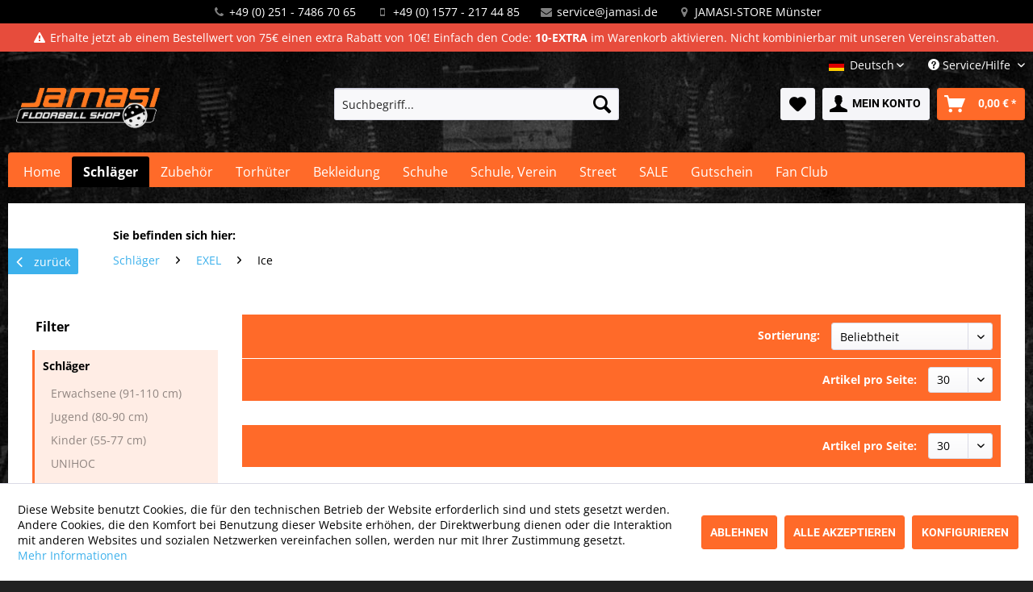

--- FILE ---
content_type: text/html; charset=UTF-8
request_url: https://www.floorball-shop.de/schlaeger/exel/ice/
body_size: 18074
content:
<!DOCTYPE html> <html class="no-js" lang="de" itemscope="itemscope" itemtype="https://schema.org/WebPage"> <head> <meta charset="utf-8"> <meta name="author" content="" /> <meta name="robots" content="index,follow" /> <meta name="revisit-after" content="15 days" /> <meta name="keywords" content="" /> <meta name="description" content="" /> <meta property="og:type" content="product.group" /> <meta property="og:site_name" content="Jamasi Floorball Shop" /> <meta property="og:title" content="Ice" /> <meta property="og:description" content="" /> <meta name="twitter:card" content="product" /> <meta name="twitter:site" content="Jamasi Floorball Shop" /> <meta name="twitter:title" content="Ice" /> <meta name="twitter:description" content="" /> <meta property="og:image" content="https://www.floorball-shop.de/media/image/32/13/a3/jamasi-tablet.png" /> <meta name="twitter:image" content="https://www.floorball-shop.de/media/image/32/13/a3/jamasi-tablet.png" /> <meta itemprop="copyrightHolder" content="Jamasi Floorball Shop" /> <meta itemprop="copyrightYear" content="2014" /> <meta itemprop="isFamilyFriendly" content="True" /> <meta itemprop="image" content="https://www.floorball-shop.de/media/image/32/13/a3/jamasi-tablet.png" /> <meta name="viewport" content="width=device-width, initial-scale=1.0"> <meta name="mobile-web-app-capable" content="yes"> <meta name="apple-mobile-web-app-title" content="Jamasi Floorball Shop"> <meta name="apple-mobile-web-app-capable" content="yes"> <meta name="apple-mobile-web-app-status-bar-style" content="default"> <link rel="alternate" hreflang="de-DE" href="https://www.floorball-shop.de/schlaeger/exel/ice/" /> <link rel="alternate" hreflang="en-GB" href="https://www.floorball-shop.de/en/sticks/exel/ice/" /> <meta name="djwoFEEoij270292qe" content="Yes"> <link rel="apple-touch-icon-precomposed" href="/themes/Frontend/Responsive/frontend/_public/src/img/apple-touch-icon-precomposed.png"> <link rel="shortcut icon" href="https://www.floorball-shop.de/media/unknown/d9/0c/f4/favicon.ico"> <meta name="msapplication-navbutton-color" content="RGBA(255, 106, 41, 1.00)" /> <meta name="application-name" content="Jamasi Floorball Shop" /> <meta name="msapplication-starturl" content="https://www.floorball-shop.de/" /> <meta name="msapplication-window" content="width=1024;height=768" /> <meta name="msapplication-TileImage" content="/themes/Frontend/Responsive/frontend/_public/src/img/win-tile-image.png"> <meta name="msapplication-TileColor" content="RGBA(255, 106, 41, 1.00)"> <meta name="theme-color" content="RGBA(255, 106, 41, 1.00)" /> <link rel="canonical" href="https://www.floorball-shop.de/schlaeger/exel/ice/"/> <title itemprop="name">Ice | EXEL | Schläger | Jamasi Floorball Shop</title> <link href="/web/cache/1765353020_3e79eb6f3bbed4295a739be6c2f086e6.css" media="all" rel="stylesheet" type="text/css" /> <script>var bilobaGtagjsConfig = window.bilobaGtagjsConfig = {"currency":"EUR","currentConsentManager":"shopwareCookieConsentManager","dataAttributeForCustomConsentManagers":"","debug_mode_enabled":true,"enable_advanced_conversion_data":false,"enabled":true,"ga_anonymizeip":true,"ga_id":"G-6HTYBEFMNX","ga_optout":true,"gaw_conversion_id":"","gaw_id":"","google_business_vertical":"retail","respect_dnt":true,"cookie_note_mode":1,"show_cookie_note":true};</script> <script>
// Disable tracking if the opt-out cookie exists.
var gaDisableStr = 'ga-disable-G-6HTYBEFMNX';
if (document.cookie.indexOf(gaDisableStr + '=true') > -1) {
window[gaDisableStr] = true;
}
// Opt-out function
function gaOptout() {
document.cookie = gaDisableStr + '=true; expires=Thu, 31 Dec 2199 23:59:59 UTC; path=/';
window[gaDisableStr] = true;
}
var bilobaGoogleGtagjs = {
isCookieAllowed: function() {
// Check if third partie consent manager is used and return true
if((window.bilobaGtagjsConfig.currentConsentManager == "cookieBot") || (window.bilobaGtagjsConfig.currentConsentManager == "UserCentrics") || (window.bilobaGtagjsConfig.currentConsentManager == "CCM19") || (window.bilobaGtagjsConfig.currentConsentManager == "CMP") || (window.bilobaGtagjsConfig.currentConsentManager == "cookieFirst")) {
return true;
}
if(document.cookie.indexOf('cookieDeclined=1') !== -1) {
return false;
}
if(document.cookie.indexOf('allowCookie=1') !== -1) {
return true;
}
return document.cookie.indexOf('"name":"biloba_google_gtagjs","active":true') !== -1;
},
isDntValid: function() {
if(bilobaGtagjsConfig.respect_dnt == false) {
return true;
}
// check if dnt is available
if (window.doNotTrack || navigator.doNotTrack || navigator.msDoNotTrack) {
// check if dnt is active
if (window.doNotTrack == "1" || navigator.doNotTrack == "yes" || navigator.doNotTrack == "1" || navigator.msDoNotTrack == "1") {
return false;
}
}
return true;
},
isOptout: function() {
var gaDisableStr = 'ga-disable-' + bilobaGtagjsConfig.ga_id;
if (document.cookie.indexOf(gaDisableStr + '=true') > -1) {
return true;
}
return false;
},
shouldLoad: function() {
return this.isCookieAllowed() && this.isDntValid() && !this.isOptout();
},
loadJs: function(){
var script = document.createElement('script');
// Check if third party Consent Manager is used
if(window.bilobaGtagjsConfig.currentConsentManager == "cookieBot") {
// Set type to text/plain
script.setAttribute('type', 'text/plain');
// Check if expert mode has a value
if(window.bilobaGtagjsConfig.dataAttributeForCustomConsentManagers) {
// Set the dataattribute
script.setAttribute('data-cookieconsent', window.bilobaGtagjsConfig.dataAttributeForCustomConsentManagers);
}else {
// Set the default dataattribute to marketing
script.setAttribute('data-cookieconsent', 'marketing');
}
}else if(window.bilobaGtagjsConfig.currentConsentManager == "UserCentrics") {
// Set type to text/plain
script.setAttribute('type', 'text/plain');
// Check if expert mode has a value
if(window.bilobaGtagjsConfig.dataAttributeForCustomConsentManagers) {
// Set the dataattribute
script.setAttribute('data-usercentrics', window.bilobaGtagjsConfig.dataAttributeForCustomConsentManagers);
}else {
// Set the default dataattribute to marketing
script.setAttribute('data-usercentrics', 'Google Analytics');
}
// If we use CookieFirst
}else if(window.bilobaGtagjsConfig.currentConsentManager == "cookieFirst") {
// Set type to text/plain
script.setAttribute('type', 'text/plain');
// Check if expert mode has a value
if(window.bilobaGtagjsConfig.dataAttributeForCustomConsentManagers) {
// Set the dataattribute
script.setAttribute('data-cookiefirst-category', window.bilobaGtagjsConfig.dataAttributeForCustomConsentManagers);
}else {
// Set the default dataattribute to advertising
script.setAttribute('data-cookiefirst-category', 'advertising');
}
}else if(window.bilobaGtagjsConfig.currentConsentManager == "CCM19") {
// Set type to text/plain
script.setAttribute('type', 'text/x-ccm-loader');
}else if(window.bilobaGtagjsConfig.currentConsentManager == "CMP") {
// Set type to text/plain
script.setAttribute('type', 'text/plain');
// Set the dataattribute
script.setAttribute('data-cmp-vendor', "s26");
// Adding class name
script.setAttribute('class' , "cmplazyload");
}else {
script.setAttribute('type', 'text/javascript');
}
// script.setAttribute('type', 'text/javascript');
script.setAttribute('src', 'https://www.googletagmanager.com/gtag/js?id=' + (bilobaGtagjsConfig.ga_id ? bilobaGtagjsConfig.ga_id : bilobaGtagjsConfig.gaw_id));
document.getElementsByTagName('head')[0].appendChild(script);
},
// consent update event
consentGranted: function() {
gtag('consent', 'update', {
'ad_storage': 'granted',
'ad_user_data': 'granted',
'ad_personalization': 'granted',
'analytics_storage': 'granted'
});
},
isGA4ID: function() {
return bilobaGtagjsConfig.ga_id.startsWith("G");
}
};
window.dataLayer = window.dataLayer || [];
function gtag(){window.dataLayer.push(arguments)};
// LoadJS when the page is loading
if(bilobaGoogleGtagjs.shouldLoad()) {
if((((bilobaGtagjsConfig.ga_id !== '' && bilobaGtagjsConfig.ga_id !== null ) && (bilobaGtagjsConfig.gaw_id !== '' && bilobaGtagjsConfig.gaw_id !== null ))
|| ((bilobaGtagjsConfig.ga_id !== '' && bilobaGtagjsConfig.ga_id !== null )
|| (bilobaGtagjsConfig.gaw_id !== '' && bilobaGtagjsConfig.gaw_id !== null ))) && !bilobaGoogleGtagjs.isOptout()) {
bilobaGoogleGtagjs.loadJs();
}
gtag('consent', 'update', {
'ad_storage': 'granted',
'ad_user_data': 'granted',
'ad_personalization': 'granted',
'analytics_storage': 'granted'
});
}else {
// If Cookie consent is given update storages
gtag('consent', 'default', {
'ad_storage': 'denied',
'ad_user_data': 'denied',
'ad_personalization': 'denied',
'analytics_storage': 'denied'
});
}
gtag('js', new Date());
gtag('config', 'G-6HTYBEFMNX', {'anonymize_ip': true, 'send_page_view': false, 'debug_mode': true});gtag('event','page_view', { google_business_vertical: 'retail'});
</script>  <script>
window.dataLayer = window.dataLayer || [];
function gtag(){dataLayer.push(arguments);}
window._tmGoogleAdsFns = [];
</script> <script>
var _tmOnGoogleAdsAllow = function(){
var script= document.createElement('script');
script.type = 'text/javascript';
script.src = 'https://www.googletagmanager.com/gtag/js?id=AW-1070869785';
script.async = true;
document.getElementsByTagName("head")[0].appendChild(script);
gtag('js', new Date());
gtag('config','AW-1070869785', {'send_page_view': false});
for(var i in window._tmGoogleAdsFns){
if(typeof window._tmGoogleAdsFns[i] == "function"){
window._tmGoogleAdsFns[i]();
}
}
};
</script> </head> <body class=" is--ctl-listing is--act-index cat-103 parent-cat-91 " > <div data-paypalUnifiedMetaDataContainer="true" data-paypalUnifiedRestoreOrderNumberUrl="https://www.floorball-shop.de/widgets/PaypalUnifiedOrderNumber/restoreOrderNumber" class="is--hidden"> </div> <input type="hidden" name="sBitGlobalCurrency" value="EUR"/> <input type="hidden" name="sGoogleBussinessVertical" value="retail"/> <div class="page-wrap"> <noscript class="noscript-main"> <div class="alert is--warning"> <div class="alert--icon"> <i class="icon--element icon--warning"></i> </div> <div class="alert--content"> Um Jamasi&#x20;Floorball&#x20;Shop in vollem Umfang nutzen zu k&ouml;nnen, empfehlen wir Ihnen Javascript in Ihrem Browser zu aktiveren. </div> </div> </noscript> <div class="header-meta"> <div class="meta--service container"> <div class="meta--service-item meta--service-phone"><i class="fa fa-phone fa-fw"></i> +49 (0) 251 - 7486 70 65</div> <div class="meta--service-item meta--service-mobile"><i class="fa fa-mobile fa-fw"></i> +49 (0) 1577 - 217 44 85</div> <div class="meta--service-item meta--service-email"><i class="fa fa-envelope fa-fw"></i> <a href="mailto:service@jamasi.de">service@jamasi.de</a></div> <div class="meta--service-item meta--service-location"><i class="fa fa-map-marker fa-fw"></i> <a href="https://www.floorball-shop.de/store" title="Jamasi-Store Münster">JAMASI-STORE Münster</a></div> </div> </div> <div class="header-meta-infos"> <div class="meta--infos container"> <div class="meta--infos-item meta--info1"><i class="fa fa-exclamation-triangle"></i>Erhalte jetzt ab einem Bestellwert von 75€ einen extra Rabatt von 10€! Einfach den Code: <strong>10-EXTRA </strong>im Warenkorb aktivieren. Nicht kombinierbar mit unseren Vereinsrabatten. </div>  </div> </div> <header class="header-main"> <div class="top-bar"> <div class="container block-group"> <nav class="top-bar--navigation block" role="menubar">  <div class="top-bar--language navigation--entry"> <form method="post" class="language--form"> <div class="field--select"> <div class="language--flag de_DE">Deutsch</div> <div class="select-field"> <select name="__shop" class="language--select" data-auto-submit="true"> <option value="1" selected="selected"> Deutsch </option> <option value="2" > English </option> </select> </div> <input type="hidden" name="__redirect" value="1"> </div> </form> </div>  <div class="navigation--entry entry--compare is--hidden" role="menuitem" aria-haspopup="true" data-drop-down-menu="true">   </div> <div class="navigation--entry entry--service has--drop-down" role="menuitem" aria-haspopup="true" data-drop-down-menu="true"> <i class="icon--service"></i> Service/Hilfe <ul class="service--list is--rounded" role="menu"> <li class="service--entry" role="menuitem"> <a class="service--link" href="javascript:openCookieConsentManager()" title="Cookie-Einstellungen" > Cookie-Einstellungen </a> </li> <li class="service--entry" role="menuitem"> <a class="service--link" href="https://www.floorball-shop.de/store" title="JAMASI-Stores" target="https://www.floorball-shop.de/stores"> JAMASI-Stores </a> </li> <li class="service--entry" role="menuitem"> <a class="service--link" href="https://www.floorball-shop.de/vereine" title="JAMASI-Vereine" > JAMASI-Vereine </a> </li> <li class="service--entry" role="menuitem"> <a class="service--link" href="https://www.floorball-shop.de/service" title="JAMASI-Service" > JAMASI-Service </a> </li> <li class="service--entry" role="menuitem"> <a class="service--link" href="https://www.floorball-shop.de/hilfe-schlaeger-laenge-und-ausleger" title="Floorball Schläger - Welche Länge und welchen Ausleger brauche ich?" > Floorball Schläger - Welche Länge und welchen Ausleger brauche ich? </a> </li> <li class="service--entry" role="menuitem"> <a class="service--link" href="https://www.floorball-shop.de/ideologie" title="Unsere Ideologie" > Unsere Ideologie </a> </li> <li class="service--entry" role="menuitem"> <a class="service--link" href="https://www.floorball-shop.de/widerrufsrecht" title="Widerrufsrecht" > Widerrufsrecht </a> </li> </ul> </div> </nav> </div> </div> <div class="container header--navigation"> <div class="logo-main block-group" role="banner"> <div class="logo--shop block"> <a class="logo--link" href="https://www.floorball-shop.de/" title="Jamasi Floorball Shop - zur Startseite wechseln"> <picture> <source srcset="https://www.floorball-shop.de/media/image/32/13/a3/jamasi-tablet.png" media="(min-width: 78.75em)"> <source srcset="https://www.floorball-shop.de/media/image/32/13/a3/jamasi-tablet.png" media="(min-width: 64em)"> <source srcset="https://www.floorball-shop.de/media/image/32/13/a3/jamasi-tablet.png" media="(min-width: 48em)"> <img srcset="https://www.floorball-shop.de/media/image/32/13/a3/jamasi-tablet.png" alt="Jamasi Floorball Shop - zur Startseite wechseln" /> </picture> </a> </div> </div> <nav class="shop--navigation block-group"> <ul class="navigation--list block-group" role="menubar"> <li class="navigation--entry entry--menu-left" role="menuitem"> <a class="entry--link entry--trigger btn is--icon-left" href="#offcanvas--left" data-offcanvas="true" data-offCanvasSelector=".sidebar-main" aria-label="Menü"> <i class="icon--menu"></i> Menü </a> </li> <li class="navigation--entry entry--search" role="menuitem" data-search="true" aria-haspopup="true" data-minLength="3"> <a class="btn entry--link entry--trigger" href="#show-hide--search" title="Suche anzeigen / schließen" aria-label="Suche anzeigen / schließen"> <i class="icon--search"></i> <span class="search--display">Suchen</span> </a> <form action="/search" method="get" class="main-search--form"> <input type="search" name="sSearch" aria-label="Suchbegriff..." class="main-search--field" autocomplete="off" autocapitalize="off" placeholder="Suchbegriff..." maxlength="30" /> <button type="submit" class="main-search--button" aria-label="Suchen"> <i class="icon--search"></i> <span class="main-search--text">Suchen</span> </button> <div class="form--ajax-loader">&nbsp;</div> </form> <div class="main-search--results"></div> </li>  <li class="navigation--entry entry--notepad" role="menuitem"> <a href="https://www.floorball-shop.de/note" title="Merkzettel" aria-label="Merkzettel" class="btn"> <i class="icon--heart"></i> </a> </li> <li class="navigation--entry entry--account" role="menuitem" data-offcanvas="true" data-offCanvasSelector=".account--dropdown-navigation"> <a href="https://www.floorball-shop.de/account" title="Mein Konto" aria-label="Mein Konto" class="btn is--icon-left entry--link account--link"> <i class="icon--account"></i> <span class="account--display"> Mein Konto </span> </a> </li> <li class="navigation--entry entry--cart" role="menuitem"> <a class="btn is--icon-left cart--link" href="https://www.floorball-shop.de/checkout/cart" title="Warenkorb" aria-label="Warenkorb"> <span class="cart--display"> Warenkorb </span> <span class="badge is--primary is--minimal cart--quantity is--hidden">0</span> <i class="icon--basket"></i> <span class="cart--amount"> 0,00&nbsp;&euro; * </span> </a> <div class="ajax-loader">&nbsp;</div> </li>  </ul> </nav> <div class="container--ajax-cart" data-collapse-cart="true" data-displayMode="offcanvas"></div> </div> </header> <nav class="navigation-main"> <div class="container" data-menu-scroller="true" data-listSelector=".navigation--list.container" data-viewPortSelector=".navigation--list-wrapper"> <div class="navigation--list-wrapper"> <ul class="navigation--list container" role="menubar" itemscope="itemscope" itemtype="https://schema.org/SiteNavigationElement"> <li class="navigation--entry is--home" role="menuitem"><a class="navigation--link is--first" href="https://www.floorball-shop.de/" title="Home" aria-label="Home" itemprop="url"><span itemprop="name">Home</span></a></li><li class="navigation--entry is--active" role="menuitem"><a class="navigation--link is--active" href="https://www.floorball-shop.de/schlaeger/" title="Schläger" aria-label="Schläger" itemprop="url"><span itemprop="name">Schläger</span></a></li><li class="navigation--entry" role="menuitem"><a class="navigation--link" href="https://www.floorball-shop.de/zubehoer/" title="Zubehör" aria-label="Zubehör" itemprop="url"><span itemprop="name">Zubehör</span></a></li><li class="navigation--entry" role="menuitem"><a class="navigation--link" href="https://www.floorball-shop.de/torhueter/" title="Torhüter" aria-label="Torhüter" itemprop="url"><span itemprop="name">Torhüter</span></a></li><li class="navigation--entry" role="menuitem"><a class="navigation--link" href="https://www.floorball-shop.de/bekleidung/" title="Bekleidung" aria-label="Bekleidung" itemprop="url"><span itemprop="name">Bekleidung</span></a></li><li class="navigation--entry" role="menuitem"><a class="navigation--link" href="https://www.floorball-shop.de/schuhe/" title="Schuhe" aria-label="Schuhe" itemprop="url"><span itemprop="name">Schuhe</span></a></li><li class="navigation--entry" role="menuitem"><a class="navigation--link" href="https://www.floorball-shop.de/schule-verein/" title="Schule, Verein" aria-label="Schule, Verein" itemprop="url"><span itemprop="name">Schule, Verein</span></a></li><li class="navigation--entry" role="menuitem"><a class="navigation--link" href="https://www.floorball-shop.de/street/" title="Street" aria-label="Street" itemprop="url"><span itemprop="name">Street</span></a></li><li class="navigation--entry" role="menuitem"><a class="navigation--link" href="https://www.floorball-shop.de/sale/" title="SALE" aria-label="SALE" itemprop="url"><span itemprop="name">SALE</span></a></li><li class="navigation--entry" role="menuitem"><a class="navigation--link" href="https://www.floorball-shop.de/gutschein/" title="Gutschein" aria-label="Gutschein" itemprop="url"><span itemprop="name">Gutschein</span></a></li><li class="navigation--entry" role="menuitem"><a class="navigation--link" href="https://www.floorball-shop.de/fan-club/" title="Fan Club" aria-label="Fan Club" itemprop="url"><span itemprop="name">Fan Club</span></a></li> </ul> </div> <div class="advanced-menu" data-advanced-menu="true" data-hoverDelay="250"> <div class="menu--container"> <div class="button-container"> <a href="https://www.floorball-shop.de/schlaeger/" class="button--category" aria-label="Zur Kategorie Schläger" title="Zur Kategorie Schläger"> <i class="icon--arrow-right"></i> Zur Kategorie Schläger </a> <span class="button--close"> <i class="icon--cross"></i> </span> </div> <div class="content--wrapper has--content"> <ul class="menu--list menu--level-0 columns--4" style="width: 100%;"> <li class="menu--list-item item--level-0" style="width: 100%"> <a href="https://www.floorball-shop.de/schlaeger/erwachsene-91-110-cm/" class="menu--list-item-link" aria-label="Erwachsene (91-110 cm)" title="Erwachsene (91-110 cm)">Erwachsene (91-110 cm)</a> </li> <li class="menu--list-item item--level-0" style="width: 100%"> <a href="https://www.floorball-shop.de/schlaeger/jugend-80-90-cm/" class="menu--list-item-link" aria-label="Jugend (80-90 cm)" title="Jugend (80-90 cm)">Jugend (80-90 cm)</a> </li> <li class="menu--list-item item--level-0" style="width: 100%"> <a href="https://www.floorball-shop.de/schlaeger/kinder-55-77-cm/" class="menu--list-item-link" aria-label="Kinder (55-77 cm)" title="Kinder (55-77 cm)">Kinder (55-77 cm)</a> </li> <li class="menu--list-item item--level-0" style="width: 100%"> <a href="https://www.floorball-shop.de/schlaeger/unihoc/" class="menu--list-item-link" aria-label="UNIHOC" title="UNIHOC">UNIHOC</a> <ul class="menu--list menu--level-1 columns--4"> <li class="menu--list-item item--level-1"> <a href="https://www.floorball-shop.de/schlaeger/unihoc/evolite/" class="menu--list-item-link" aria-label="Evolite" title="Evolite">Evolite</a> </li> <li class="menu--list-item item--level-1"> <a href="https://www.floorball-shop.de/schlaeger/unihoc/unilite/" class="menu--list-item-link" aria-label="Unilite" title="Unilite">Unilite</a> </li> <li class="menu--list-item item--level-1"> <a href="https://www.floorball-shop.de/schlaeger/unihoc/epic/" class="menu--list-item-link" aria-label="Epic" title="Epic">Epic</a> </li> <li class="menu--list-item item--level-1"> <a href="https://www.floorball-shop.de/schlaeger/unihoc/iconic/" class="menu--list-item-link" aria-label="Iconic" title="Iconic">Iconic</a> </li> <li class="menu--list-item item--level-1"> <a href="https://www.floorball-shop.de/schlaeger/unihoc/unity/" class="menu--list-item-link" aria-label="Unity" title="Unity">Unity</a> </li> <li class="menu--list-item item--level-1"> <a href="https://www.floorball-shop.de/schlaeger/unihoc/sonic/" class="menu--list-item-link" aria-label="Sonic" title="Sonic">Sonic</a> </li> <li class="menu--list-item item--level-1"> <a href="https://www.floorball-shop.de/cat/index/sCategory/161" class="menu--list-item-link" aria-label="Player" title="Player">Player</a> </li> <li class="menu--list-item item--level-1"> <a href="https://www.floorball-shop.de/schlaeger/unihoc/player/" class="menu--list-item-link" aria-label="Player+" title="Player+">Player+</a> </li> <li class="menu--list-item item--level-1"> <a href="https://www.floorball-shop.de/schlaeger/unihoc/junior/" class="menu--list-item-link" aria-label="Junior" title="Junior">Junior</a> </li> </ul> </li> <li class="menu--list-item item--level-0" style="width: 100%"> <a href="https://www.floorball-shop.de/schlaeger/zone/" class="menu--list-item-link" aria-label="ZONE" title="ZONE">ZONE</a> <ul class="menu--list menu--level-1 columns--4"> <li class="menu--list-item item--level-1"> <a href="https://www.floorball-shop.de/schlaeger/zone/airtwo/" class="menu--list-item-link" aria-label="AIR/TWO" title="AIR/TWO">AIR/TWO</a> </li> <li class="menu--list-item item--level-1"> <a href="https://www.floorball-shop.de/schlaeger/zone/airone/" class="menu--list-item-link" aria-label="AIR/ONE" title="AIR/ONE">AIR/ONE</a> </li> <li class="menu--list-item item--level-1"> <a href="https://www.floorball-shop.de/schlaeger/zone/hyper/" class="menu--list-item-link" aria-label="Hyper" title="Hyper">Hyper</a> </li> <li class="menu--list-item item--level-1"> <a href="https://www.floorball-shop.de/schlaeger/zone/zuper/" class="menu--list-item-link" aria-label="Zuper" title="Zuper">Zuper</a> </li> <li class="menu--list-item item--level-1"> <a href="https://www.floorball-shop.de/schlaeger/zone/maker/" class="menu--list-item-link" aria-label="Maker" title="Maker">Maker</a> </li> <li class="menu--list-item item--level-1"> <a href="https://www.floorball-shop.de/schlaeger/zone/harder/" class="menu--list-item-link" aria-label="Harder" title="Harder">Harder</a> </li> <li class="menu--list-item item--level-1"> <a href="https://www.floorball-shop.de/schlaeger/zone/dream/" class="menu--list-item-link" aria-label="Dream" title="Dream">Dream</a> </li> <li class="menu--list-item item--level-1"> <a href="https://www.floorball-shop.de/schlaeger/zone/supreme/" class="menu--list-item-link" aria-label="Supreme" title="Supreme">Supreme</a> </li> <li class="menu--list-item item--level-1"> <a href="https://www.floorball-shop.de/schlaeger/zone/junior/" class="menu--list-item-link" aria-label="Junior" title="Junior">Junior</a> </li> </ul> </li> <li class="menu--list-item item--level-0" style="width: 100%"> <a href="https://www.floorball-shop.de/schlaeger/oxdog/" class="menu--list-item-link" aria-label="OXDOG" title="OXDOG">OXDOG</a> <ul class="menu--list menu--level-1 columns--4"> <li class="menu--list-item item--level-1"> <a href="https://www.floorball-shop.de/schlaeger/oxdog/fsl/" class="menu--list-item-link" aria-label="FSL" title="FSL">FSL</a> </li> <li class="menu--list-item item--level-1"> <a href="https://www.floorball-shop.de/schlaeger/oxdog/gate/" class="menu--list-item-link" aria-label="GATE" title="GATE">GATE</a> </li> <li class="menu--list-item item--level-1"> <a href="https://www.floorball-shop.de/schlaeger/oxdog/highlight/" class="menu--list-item-link" aria-label="Highlight" title="Highlight">Highlight</a> </li> <li class="menu--list-item item--level-1"> <a href="https://www.floorball-shop.de/schlaeger/oxdog/optilight/" class="menu--list-item-link" aria-label="OptiLight" title="OptiLight">OptiLight</a> </li> <li class="menu--list-item item--level-1"> <a href="https://www.floorball-shop.de/schlaeger/oxdog/razor/" class="menu--list-item-link" aria-label="Razor" title="Razor">Razor</a> </li> <li class="menu--list-item item--level-1"> <a href="https://www.floorball-shop.de/schlaeger/oxdog/avox/" class="menu--list-item-link" aria-label="Avox" title="Avox">Avox</a> </li> <li class="menu--list-item item--level-1"> <a href="https://www.floorball-shop.de/schlaeger/oxdog/junior/" class="menu--list-item-link" aria-label="Junior" title="Junior">Junior</a> </li> </ul> </li> <li class="menu--list-item item--level-0" style="width: 100%"> <a href="https://www.floorball-shop.de/schlaeger/fatpipe/" class="menu--list-item-link" aria-label="FATPIPE" title="FATPIPE">FATPIPE</a> <ul class="menu--list menu--level-1 columns--4"> <li class="menu--list-item item--level-1"> <a href="https://www.floorball-shop.de/schlaeger/fatpipe/crtl/" class="menu--list-item-link" aria-label="CRTL" title="CRTL">CRTL</a> </li> <li class="menu--list-item item--level-1"> <a href="https://www.floorball-shop.de/schlaeger/fatpipe/silk/" class="menu--list-item-link" aria-label="SILK" title="SILK">SILK</a> </li> <li class="menu--list-item item--level-1"> <a href="https://www.floorball-shop.de/schlaeger/fatpipe/spd/" class="menu--list-item-link" aria-label="SPD" title="SPD">SPD</a> </li> <li class="menu--list-item item--level-1"> <a href="https://www.floorball-shop.de/schlaeger/fatpipe/jab/" class="menu--list-item-link" aria-label="JAB" title="JAB">JAB</a> </li> <li class="menu--list-item item--level-1"> <a href="https://www.floorball-shop.de/schlaeger/fatpipe/pwr/" class="menu--list-item-link" aria-label="PWR" title="PWR">PWR</a> </li> <li class="menu--list-item item--level-1"> <a href="https://www.floorball-shop.de/schlaeger/fatpipe/orc/" class="menu--list-item-link" aria-label="ORC" title="ORC">ORC</a> </li> <li class="menu--list-item item--level-1"> <a href="https://www.floorball-shop.de/schlaeger/fatpipe/junior/" class="menu--list-item-link" aria-label="Junior" title="Junior">Junior</a> </li> </ul> </li> <li class="menu--list-item item--level-0" style="width: 100%"> <a href="https://www.floorball-shop.de/schlaeger/salming/" class="menu--list-item-link" aria-label="SALMING" title="SALMING">SALMING</a> <ul class="menu--list menu--level-1 columns--4"> <li class="menu--list-item item--level-1"> <a href="https://www.floorball-shop.de/schlaeger/salming/trident/" class="menu--list-item-link" aria-label="Trident" title="Trident">Trident</a> </li> <li class="menu--list-item item--level-1"> <a href="https://www.floorball-shop.de/schlaeger/salming/flow/" class="menu--list-item-link" aria-label="Flow" title="Flow">Flow</a> </li> <li class="menu--list-item item--level-1"> <a href="https://www.floorball-shop.de/schlaeger/salming/quest-i/" class="menu--list-item-link" aria-label="Quest I" title="Quest I">Quest I</a> </li> <li class="menu--list-item item--level-1"> <a href="https://www.floorball-shop.de/schlaeger/salming/hawk/" class="menu--list-item-link" aria-label="Hawk" title="Hawk">Hawk</a> </li> <li class="menu--list-item item--level-1"> <a href="https://www.floorball-shop.de/schlaeger/salming/raven/" class="menu--list-item-link" aria-label="Raven" title="Raven">Raven</a> </li> <li class="menu--list-item item--level-1"> <a href="https://www.floorball-shop.de/schlaeger/salming/quest-v/" class="menu--list-item-link" aria-label="Quest V" title="Quest V">Quest V</a> </li> <li class="menu--list-item item--level-1"> <a href="https://www.floorball-shop.de/schlaeger/salming/junior/" class="menu--list-item-link" aria-label="Junior" title="Junior">Junior</a> </li> <li class="menu--list-item item--level-1"> <a href="https://www.floorball-shop.de/schlaeger/salming/shaft-only/" class="menu--list-item-link" aria-label="Shaft only" title="Shaft only">Shaft only</a> </li> </ul> </li> <li class="menu--list-item item--level-0" style="width: 100%"> <a href="https://www.floorball-shop.de/schlaeger/exel/" class="menu--list-item-link" aria-label="EXEL" title="EXEL">EXEL</a> <ul class="menu--list menu--level-1 columns--4"> <li class="menu--list-item item--level-1"> <a href="https://www.floorball-shop.de/schlaeger/exel/e-fect/" class="menu--list-item-link" aria-label="E-FECT" title="E-FECT">E-FECT</a> </li> <li class="menu--list-item item--level-1"> <a href="https://www.floorball-shop.de/schlaeger/exel/air/" class="menu--list-item-link" aria-label="Air" title="Air">Air</a> </li> <li class="menu--list-item item--level-1"> <a href="https://www.floorball-shop.de/schlaeger/exel/ice/" class="menu--list-item-link" aria-label="Ice" title="Ice">Ice</a> </li> <li class="menu--list-item item--level-1"> <a href="https://www.floorball-shop.de/schlaeger/exel/junior/" class="menu--list-item-link" aria-label="Junior" title="Junior">Junior</a> </li> </ul> </li> </ul> </div> </div> <div class="menu--container"> <div class="button-container"> <a href="https://www.floorball-shop.de/zubehoer/" class="button--category" aria-label="Zur Kategorie Zubehör" title="Zur Kategorie Zubehör"> <i class="icon--arrow-right"></i> Zur Kategorie Zubehör </a> <span class="button--close"> <i class="icon--cross"></i> </span> </div> <div class="content--wrapper has--content has--teaser"> <ul class="menu--list menu--level-0 columns--3" style="width: 75%;"> <li class="menu--list-item item--level-0" style="width: 100%"> <a href="https://www.floorball-shop.de/zubehoer/fuer-den-schlaeger/" class="menu--list-item-link" aria-label="Für den Schläger" title="Für den Schläger">Für den Schläger</a> <ul class="menu--list menu--level-1 columns--3"> <li class="menu--list-item item--level-1"> <a href="https://www.floorball-shop.de/zubehoer/fuer-den-schlaeger/blaetter-kellen-schaufeln/" class="menu--list-item-link" aria-label="Blätter / Kellen / Schaufeln" title="Blätter / Kellen / Schaufeln">Blätter / Kellen / Schaufeln</a> <ul class="menu--list menu--level-2 columns--3"> <li class="menu--list-item item--level-2"> <a href="https://www.floorball-shop.de/zubehoer/fuer-den-schlaeger/blaetter-kellen-schaufeln/unihoc/" class="menu--list-item-link" aria-label="Unihoc" title="Unihoc">Unihoc</a> </li> <li class="menu--list-item item--level-2"> <a href="https://www.floorball-shop.de/zubehoer/fuer-den-schlaeger/blaetter-kellen-schaufeln/zone/" class="menu--list-item-link" aria-label="Zone" title="Zone">Zone</a> </li> <li class="menu--list-item item--level-2"> <a href="https://www.floorball-shop.de/zubehoer/fuer-den-schlaeger/blaetter-kellen-schaufeln/salming/" class="menu--list-item-link" aria-label="Salming" title="Salming">Salming</a> </li> <li class="menu--list-item item--level-2"> <a href="https://www.floorball-shop.de/zubehoer/fuer-den-schlaeger/blaetter-kellen-schaufeln/oxdog/" class="menu--list-item-link" aria-label="Oxdog" title="Oxdog">Oxdog</a> </li> <li class="menu--list-item item--level-2"> <a href="https://www.floorball-shop.de/zubehoer/fuer-den-schlaeger/blaetter-kellen-schaufeln/exel/" class="menu--list-item-link" aria-label="Exel" title="Exel">Exel</a> </li> <li class="menu--list-item item--level-2"> <a href="https://www.floorball-shop.de/zubehoer/fuer-den-schlaeger/blaetter-kellen-schaufeln/fat-pipe/" class="menu--list-item-link" aria-label="Fat Pipe" title="Fat Pipe">Fat Pipe</a> </li> </ul> </li> <li class="menu--list-item item--level-1"> <a href="https://www.floorball-shop.de/zubehoer/fuer-den-schlaeger/griffbaender/" class="menu--list-item-link" aria-label="Griffbänder" title="Griffbänder">Griffbänder</a> </li> </ul> </li> <li class="menu--list-item item--level-0" style="width: 100%"> <a href="https://www.floorball-shop.de/zubehoer/taschen/" class="menu--list-item-link" aria-label="Taschen" title="Taschen">Taschen</a> <ul class="menu--list menu--level-1 columns--3"> <li class="menu--list-item item--level-1"> <a href="https://www.floorball-shop.de/zubehoer/taschen/schlaegertaschen-senior/" class="menu--list-item-link" aria-label="Schlägertaschen Senior" title="Schlägertaschen Senior">Schlägertaschen Senior</a> </li> <li class="menu--list-item item--level-1"> <a href="https://www.floorball-shop.de/zubehoer/taschen/schlaegertaschen-junior/" class="menu--list-item-link" aria-label="Schlägertaschen Junior" title="Schlägertaschen Junior">Schlägertaschen Junior</a> </li> <li class="menu--list-item item--level-1"> <a href="https://www.floorball-shop.de/zubehoer/taschen/team-toolbags/" class="menu--list-item-link" aria-label="Team- &amp; Toolbags" title="Team- &amp; Toolbags">Team- & Toolbags</a> </li> <li class="menu--list-item item--level-1"> <a href="https://www.floorball-shop.de/zubehoer/taschen/sporttaschen-diverse/" class="menu--list-item-link" aria-label="Sporttaschen &amp; Diverse" title="Sporttaschen &amp; Diverse">Sporttaschen & Diverse</a> </li> </ul> </li> <li class="menu--list-item item--level-0" style="width: 100%"> <a href="https://www.floorball-shop.de/zubehoer/fuer-den-spieler/" class="menu--list-item-link" aria-label="Für den Spieler" title="Für den Spieler">Für den Spieler</a> <ul class="menu--list menu--level-1 columns--3"> <li class="menu--list-item item--level-1"> <a href="https://www.floorball-shop.de/zubehoer/fuer-den-spieler/heimtraining/" class="menu--list-item-link" aria-label="Heimtraining" title="Heimtraining">Heimtraining</a> </li> <li class="menu--list-item item--level-1"> <a href="https://www.floorball-shop.de/zubehoer/fuer-den-spieler/fuer-haar-kopf/" class="menu--list-item-link" aria-label="Für Haar &amp; Kopf" title="Für Haar &amp; Kopf">Für Haar & Kopf</a> </li> <li class="menu--list-item item--level-1"> <a href="https://www.floorball-shop.de/zubehoer/fuer-den-spieler/kapitaensbinden/" class="menu--list-item-link" aria-label="Kapitänsbinden" title="Kapitänsbinden">Kapitänsbinden</a> </li> <li class="menu--list-item item--level-1"> <a href="https://www.floorball-shop.de/zubehoer/fuer-den-spieler/schweissbaender/" class="menu--list-item-link" aria-label="Schweißbänder" title="Schweißbänder">Schweißbänder</a> </li> <li class="menu--list-item item--level-1"> <a href="https://www.floorball-shop.de/zubehoer/fuer-den-spieler/handtuecher/" class="menu--list-item-link" aria-label="Handtücher" title="Handtücher">Handtücher</a> </li> <li class="menu--list-item item--level-1"> <a href="https://www.floorball-shop.de/zubehoer/fuer-den-spieler/trinkflaschen/" class="menu--list-item-link" aria-label="Trinkflaschen" title="Trinkflaschen">Trinkflaschen</a> </li> <li class="menu--list-item item--level-1"> <a href="https://www.floorball-shop.de/zubehoer/fuer-den-spieler/gesundheit/" class="menu--list-item-link" aria-label="Gesundheit" title="Gesundheit">Gesundheit</a> </li> </ul> </li> <li class="menu--list-item item--level-0" style="width: 100%"> <a href="https://www.floorball-shop.de/zubehoer/fuer-den-trainer/" class="menu--list-item-link" aria-label="Für den Trainer" title="Für den Trainer">Für den Trainer</a> <ul class="menu--list menu--level-1 columns--3"> <li class="menu--list-item item--level-1"> <a href="https://www.floorball-shop.de/zubehoer/fuer-den-trainer/baelle-ballzubehoer/" class="menu--list-item-link" aria-label="Bälle &amp; Ballzubehör" title="Bälle &amp; Ballzubehör">Bälle & Ballzubehör</a> </li> <li class="menu--list-item item--level-1"> <a href="https://www.floorball-shop.de/zubehoer/fuer-den-trainer/taktiktafeln/" class="menu--list-item-link" aria-label="Taktiktafeln" title="Taktiktafeln">Taktiktafeln</a> </li> <li class="menu--list-item item--level-1"> <a href="https://www.floorball-shop.de/zubehoer/fuer-den-trainer/trainingshilfen/" class="menu--list-item-link" aria-label="Trainingshilfen" title="Trainingshilfen">Trainingshilfen</a> </li> </ul> </li> <li class="menu--list-item item--level-0" style="width: 100%"> <a href="https://www.floorball-shop.de/zubehoer/sportbrillen/" class="menu--list-item-link" aria-label="Sportbrillen" title="Sportbrillen">Sportbrillen</a> <ul class="menu--list menu--level-1 columns--3"> <li class="menu--list-item item--level-1"> <a href="https://www.floorball-shop.de/zubehoer/sportbrillen/kids/" class="menu--list-item-link" aria-label="Kids" title="Kids">Kids</a> </li> <li class="menu--list-item item--level-1"> <a href="https://www.floorball-shop.de/zubehoer/sportbrillen/junior/" class="menu--list-item-link" aria-label="Junior" title="Junior">Junior</a> </li> <li class="menu--list-item item--level-1"> <a href="https://www.floorball-shop.de/zubehoer/sportbrillen/senior/" class="menu--list-item-link" aria-label="Senior" title="Senior">Senior</a> </li> </ul> </li> <li class="menu--list-item item--level-0" style="width: 100%"> <a href="https://www.floorball-shop.de/zubehoer/fuer-den-schiedsrichter/" class="menu--list-item-link" aria-label="Für den Schiedsrichter" title="Für den Schiedsrichter">Für den Schiedsrichter</a> <ul class="menu--list menu--level-1 columns--3"> <li class="menu--list-item item--level-1"> <a href="https://www.floorball-shop.de/zubehoer/fuer-den-schiedsrichter/pfeifen-zubehoer/" class="menu--list-item-link" aria-label="Pfeifen &amp; Zubehör" title="Pfeifen &amp; Zubehör">Pfeifen & Zubehör</a> </li> <li class="menu--list-item item--level-1"> <a href="https://www.floorball-shop.de/zubehoer/fuer-den-schiedsrichter/bekleidung/" class="menu--list-item-link" aria-label="Bekleidung" title="Bekleidung">Bekleidung</a> </li> </ul> </li> <li class="menu--list-item item--level-0" style="width: 100%"> <a href="https://www.floorball-shop.de/zubehoer/diverses/" class="menu--list-item-link" aria-label="Diverses" title="Diverses">Diverses</a> </li> </ul> <div class="menu--delimiter" style="right: 25%;"></div> <div class="menu--teaser" style="width: 25%;"> <div class="teaser--headline">Spieler-Zubehör</div> <div class="teaser--text"> Alles für den Floorballspieler und seinen Schläger! <a class="teaser--text-link" href="https://www.floorball-shop.de/zubehoer/" aria-label="mehr erfahren" title="mehr erfahren"> mehr erfahren </a> </div> </div> </div> </div> <div class="menu--container"> <div class="button-container"> <a href="https://www.floorball-shop.de/torhueter/" class="button--category" aria-label="Zur Kategorie Torhüter" title="Zur Kategorie Torhüter"> <i class="icon--arrow-right"></i> Zur Kategorie Torhüter </a> <span class="button--close"> <i class="icon--cross"></i> </span> </div> <div class="content--wrapper has--content has--teaser"> <ul class="menu--list menu--level-0 columns--3" style="width: 75%;"> <li class="menu--list-item item--level-0" style="width: 100%"> <a href="https://www.floorball-shop.de/torhueter/masken/" class="menu--list-item-link" aria-label="Masken" title="Masken">Masken</a> </li> <li class="menu--list-item item--level-0" style="width: 100%"> <a href="https://www.floorball-shop.de/torhueter/pullover/" class="menu--list-item-link" aria-label="Pullover" title="Pullover">Pullover</a> </li> <li class="menu--list-item item--level-0" style="width: 100%"> <a href="https://www.floorball-shop.de/torhueter/schutzwesten/" class="menu--list-item-link" aria-label="Schutzwesten" title="Schutzwesten">Schutzwesten</a> </li> <li class="menu--list-item item--level-0" style="width: 100%"> <a href="https://www.floorball-shop.de/torhueter/handschuhe/" class="menu--list-item-link" aria-label="Handschuhe" title="Handschuhe">Handschuhe</a> </li> <li class="menu--list-item item--level-0" style="width: 100%"> <a href="https://www.floorball-shop.de/torhueter/knieschoner/" class="menu--list-item-link" aria-label="Knieschoner" title="Knieschoner">Knieschoner</a> </li> <li class="menu--list-item item--level-0" style="width: 100%"> <a href="https://www.floorball-shop.de/torhueter/hosen/" class="menu--list-item-link" aria-label="Hosen" title="Hosen">Hosen</a> </li> <li class="menu--list-item item--level-0" style="width: 100%"> <a href="https://www.floorball-shop.de/torhueter/schuhe/" class="menu--list-item-link" aria-label="Schuhe" title="Schuhe">Schuhe</a> </li> <li class="menu--list-item item--level-0" style="width: 100%"> <a href="https://www.floorball-shop.de/torhueter/torhueterzubehoer/" class="menu--list-item-link" aria-label="Torhüterzubehör" title="Torhüterzubehör">Torhüterzubehör</a> </li> <li class="menu--list-item item--level-0" style="width: 100%"> <a href="https://www.floorball-shop.de/torhueter/torhueter-sets/" class="menu--list-item-link" aria-label="Torhüter-Sets" title="Torhüter-Sets">Torhüter-Sets</a> </li> </ul> <div class="menu--delimiter" style="right: 25%;"></div> <div class="menu--teaser" style="width: 25%;"> <div class="teaser--headline">Material für den Floorball Torhüter, Goalie</div> <div class="teaser--text"> Masken, Schoner, Handschuhe, Pullover und Torwart-Zubehör erwarten Sie in einem breit gefächertem Angebot an Torhüterbedarf. <a class="teaser--text-link" href="https://www.floorball-shop.de/torhueter/" aria-label="mehr erfahren" title="mehr erfahren"> mehr erfahren </a> </div> </div> </div> </div> <div class="menu--container"> <div class="button-container"> <a href="https://www.floorball-shop.de/bekleidung/" class="button--category" aria-label="Zur Kategorie Bekleidung" title="Zur Kategorie Bekleidung"> <i class="icon--arrow-right"></i> Zur Kategorie Bekleidung </a> <span class="button--close"> <i class="icon--cross"></i> </span> </div> <div class="content--wrapper has--content has--teaser"> <ul class="menu--list menu--level-0 columns--3" style="width: 75%;"> <li class="menu--list-item item--level-0" style="width: 100%"> <a href="https://www.floorball-shop.de/bekleidung/trainingsbekleidung/" class="menu--list-item-link" aria-label="Trainingsbekleidung" title="Trainingsbekleidung">Trainingsbekleidung</a> </li> <li class="menu--list-item item--level-0" style="width: 100%"> <a href="https://www.floorball-shop.de/bekleidung/freizeitbekleidung/" class="menu--list-item-link" aria-label="Freizeitbekleidung" title="Freizeitbekleidung">Freizeitbekleidung</a> </li> <li class="menu--list-item item--level-0" style="width: 100%"> <a href="https://www.floorball-shop.de/bekleidung/laufbekleidung/" class="menu--list-item-link" aria-label="Laufbekleidung" title="Laufbekleidung">Laufbekleidung</a> </li> <li class="menu--list-item item--level-0" style="width: 100%"> <a href="https://www.floorball-shop.de/bekleidung/kompression/" class="menu--list-item-link" aria-label="Kompression" title="Kompression">Kompression</a> </li> <li class="menu--list-item item--level-0" style="width: 100%"> <a href="https://www.floorball-shop.de/bekleidung/protection/" class="menu--list-item-link" aria-label="Protection" title="Protection">Protection</a> </li> <li class="menu--list-item item--level-0" style="width: 100%"> <a href="https://www.floorball-shop.de/bekleidung/trainingsanzuege/" class="menu--list-item-link" aria-label="Trainingsanzüge" title="Trainingsanzüge">Trainingsanzüge</a> </li> <li class="menu--list-item item--level-0" style="width: 100%"> <a href="https://www.floorball-shop.de/bekleidung/trikotsaetze/" class="menu--list-item-link" aria-label="Trikotsätze" title="Trikotsätze">Trikotsätze</a> </li> <li class="menu--list-item item--level-0" style="width: 100%"> <a href="https://www.floorball-shop.de/bekleidung/fanwear/" class="menu--list-item-link" aria-label="Fanwear" title="Fanwear">Fanwear</a> </li> <li class="menu--list-item item--level-0" style="width: 100%"> <a href="https://www.floorball-shop.de/bekleidung/socken-und-stutzen/" class="menu--list-item-link" aria-label="Socken und Stutzen" title="Socken und Stutzen">Socken und Stutzen</a> </li> </ul> <div class="menu--delimiter" style="right: 25%;"></div> <div class="menu--teaser" style="width: 25%;"> <div class="teaser--headline">Bekleidung</div> <div class="teaser--text"> Von Fashionwear über Trikots bis hin zu Schuhen gibt es hier eine große Auswahl an Traings- und Freizeitbekleidung. <a class="teaser--text-link" href="https://www.floorball-shop.de/bekleidung/" aria-label="mehr erfahren" title="mehr erfahren"> mehr erfahren </a> </div> </div> </div> </div> <div class="menu--container"> <div class="button-container"> <a href="https://www.floorball-shop.de/schuhe/" class="button--category" aria-label="Zur Kategorie Schuhe" title="Zur Kategorie Schuhe"> <i class="icon--arrow-right"></i> Zur Kategorie Schuhe </a> <span class="button--close"> <i class="icon--cross"></i> </span> </div> <div class="content--wrapper has--content has--teaser"> <ul class="menu--list menu--level-0 columns--3" style="width: 75%;"> <li class="menu--list-item item--level-0" style="width: 100%"> <a href="https://www.floorball-shop.de/schuhe/hallenschuhe/" class="menu--list-item-link" aria-label="Hallenschuhe " title="Hallenschuhe ">Hallenschuhe </a> </li> <li class="menu--list-item item--level-0" style="width: 100%"> <a href="https://www.floorball-shop.de/schuhe/laufschuhe/" class="menu--list-item-link" aria-label="Laufschuhe" title="Laufschuhe">Laufschuhe</a> </li> <li class="menu--list-item item--level-0" style="width: 100%"> <a href="https://www.floorball-shop.de/schuhe/goalieschuhe/" class="menu--list-item-link" aria-label="Goalieschuhe" title="Goalieschuhe">Goalieschuhe</a> </li> <li class="menu--list-item item--level-0" style="width: 100%"> <a href="https://www.floorball-shop.de/schuhe/herren/" class="menu--list-item-link" aria-label="Herren" title="Herren">Herren</a> </li> <li class="menu--list-item item--level-0" style="width: 100%"> <a href="https://www.floorball-shop.de/schuhe/damen/" class="menu--list-item-link" aria-label="Damen" title="Damen">Damen</a> </li> <li class="menu--list-item item--level-0" style="width: 100%"> <a href="https://www.floorball-shop.de/schuhe/jugend/" class="menu--list-item-link" aria-label="Jugend" title="Jugend">Jugend</a> </li> <li class="menu--list-item item--level-0" style="width: 100%"> <a href="https://www.floorball-shop.de/schuhe/marken/" class="menu--list-item-link" aria-label="Marken" title="Marken">Marken</a> <ul class="menu--list menu--level-1 columns--3"> <li class="menu--list-item item--level-1"> <a href="https://www.floorball-shop.de/schuhe/marken/currex/" class="menu--list-item-link" aria-label="CURREX" title="CURREX">CURREX</a> </li> <li class="menu--list-item item--level-1"> <a href="https://www.floorball-shop.de/schuhe/marken/salming/" class="menu--list-item-link" aria-label="Salming" title="Salming">Salming</a> </li> <li class="menu--list-item item--level-1"> <a href="https://www.floorball-shop.de/schuhe/marken/unihoc/" class="menu--list-item-link" aria-label="Unihoc" title="Unihoc">Unihoc</a> </li> </ul> </li> </ul> <div class="menu--delimiter" style="right: 25%;"></div> <div class="menu--teaser" style="width: 25%;"> <div class="teaser--headline">Schuhe</div> <div class="teaser--text"> Schuhe. Indoor- und Goalie-Schuhe speziell für Floorball entwickelt, aber auch für viele weitere Hallensportarten geeignet. <a class="teaser--text-link" href="https://www.floorball-shop.de/schuhe/" aria-label="mehr erfahren" title="mehr erfahren"> mehr erfahren </a> </div> </div> </div> </div> <div class="menu--container"> <div class="button-container"> <a href="https://www.floorball-shop.de/schule-verein/" class="button--category" aria-label="Zur Kategorie Schule, Verein" title="Zur Kategorie Schule, Verein"> <i class="icon--arrow-right"></i> Zur Kategorie Schule, Verein </a> <span class="button--close"> <i class="icon--cross"></i> </span> </div> <div class="content--wrapper has--content has--teaser"> <ul class="menu--list menu--level-0 columns--3" style="width: 75%;"> <li class="menu--list-item item--level-0" style="width: 100%"> <a href="https://www.floorball-shop.de/schule-verein/schlaegersets/" class="menu--list-item-link" aria-label="Schlägersets" title="Schlägersets">Schlägersets</a> </li> <li class="menu--list-item item--level-0" style="width: 100%"> <a href="https://www.floorball-shop.de/schule-verein/floorball-100er-paket/" class="menu--list-item-link" aria-label="Floorball 100er Paket" title="Floorball 100er Paket">Floorball 100er Paket</a> </li> <li class="menu--list-item item--level-0" style="width: 100%"> <a href="https://www.floorball-shop.de/schule-verein/floorball-200er-paket/" class="menu--list-item-link" aria-label="Floorball 200er Paket" title="Floorball 200er Paket">Floorball 200er Paket</a> </li> <li class="menu--list-item item--level-0" style="width: 100%"> <a href="https://www.floorball-shop.de/schule-verein/floorbaelle-zubehoer/" class="menu--list-item-link" aria-label="Floorbälle &amp; Zubehör" title="Floorbälle &amp; Zubehör">Floorbälle & Zubehör</a> </li> <li class="menu--list-item item--level-0" style="width: 100%"> <a href="https://www.floorball-shop.de/schule-verein/wettspieltore/" class="menu--list-item-link" aria-label="Wettspieltore" title="Wettspieltore">Wettspieltore</a> </li> <li class="menu--list-item item--level-0" style="width: 100%"> <a href="https://www.floorball-shop.de/schule-verein/kleine-tore-torzubehoer/" class="menu--list-item-link" aria-label="Kleine Tore &amp; Torzubehör" title="Kleine Tore &amp; Torzubehör">Kleine Tore & Torzubehör</a> </li> <li class="menu--list-item item--level-0" style="width: 100%"> <a href="https://www.floorball-shop.de/schule-verein/trikotsaetze/" class="menu--list-item-link" aria-label="Trikotsätze" title="Trikotsätze">Trikotsätze</a> </li> <li class="menu--list-item item--level-0" style="width: 100%"> <a href="https://www.floorball-shop.de/schule-verein/banden/" class="menu--list-item-link" aria-label="Banden" title="Banden">Banden</a> </li> </ul> <div class="menu--delimiter" style="right: 25%;"></div> <div class="menu--teaser" style="width: 25%;"> <div class="teaser--headline">Günstige Floorball & Unihockey Sets und Tore für Schulen & Vereine</div> <div class="teaser--text"> Unihockey und Floorball Schlägersets für Schulen und Vereine in allen Preislklassen. Egal ob Grundausrüstung oder hochwertiges Schlägerset mit gekrümter Kelle. Schulen, Universität, Spielgruppe und Vereine finden hier vom günstigen Set über Tore... <a class="teaser--text-link" href="https://www.floorball-shop.de/schule-verein/" aria-label="mehr erfahren" title="mehr erfahren"> mehr erfahren </a> </div> </div> </div> </div> <div class="menu--container"> <div class="button-container"> <a href="https://www.floorball-shop.de/street/" class="button--category" aria-label="Zur Kategorie Street" title="Zur Kategorie Street"> <i class="icon--arrow-right"></i> Zur Kategorie Street </a> <span class="button--close"> <i class="icon--cross"></i> </span> </div> </div> <div class="menu--container"> <div class="button-container"> <a href="https://www.floorball-shop.de/sale/" class="button--category" aria-label="Zur Kategorie SALE" title="Zur Kategorie SALE"> <i class="icon--arrow-right"></i> Zur Kategorie SALE </a> <span class="button--close"> <i class="icon--cross"></i> </span> </div> <div class="content--wrapper has--teaser"> <div class="menu--teaser" style="width: 100%;"> <div class="teaser--headline">Unsere super Floorball Schnäppchen!</div> <div class="teaser--text"> Tolle Schnäppchen unserem ganzen Sortiment.&nbsp; <a class="teaser--text-link" href="https://www.floorball-shop.de/sale/" aria-label="mehr erfahren" title="mehr erfahren"> mehr erfahren </a> </div> </div> </div> </div> <div class="menu--container"> <div class="button-container"> <a href="https://www.floorball-shop.de/gutschein/" class="button--category" aria-label="Zur Kategorie Gutschein" title="Zur Kategorie Gutschein"> <i class="icon--arrow-right"></i> Zur Kategorie Gutschein </a> <span class="button--close"> <i class="icon--cross"></i> </span> </div> </div> <div class="menu--container"> <div class="button-container"> <a href="https://www.floorball-shop.de/fan-club/" class="button--category" aria-label="Zur Kategorie Fan Club" title="Zur Kategorie Fan Club"> <i class="icon--arrow-right"></i> Zur Kategorie Fan Club </a> <span class="button--close"> <i class="icon--cross"></i> </span> </div> <div class="content--wrapper has--content"> <ul class="menu--list menu--level-0 columns--4" style="width: 100%;"> <li class="menu--list-item item--level-0" style="width: 100%"> <a href="https://www.floorball-shop.de/fan-club/tsv-griedel/" class="menu--list-item-link" aria-label="TSV Griedel" title="TSV Griedel">TSV Griedel</a> </li> <li class="menu--list-item item--level-0" style="width: 100%"> <a href="https://www.floorball-shop.de/fan-club/tv-eiche-horn/" class="menu--list-item-link" aria-label="TV Eiche Horn" title="TV Eiche Horn">TV Eiche Horn</a> </li> <li class="menu--list-item item--level-0" style="width: 100%"> <a href="https://www.floorball-shop.de/fan-club/etv-hamburg/" class="menu--list-item-link" aria-label="ETV Hamburg" title="ETV Hamburg">ETV Hamburg</a> </li> <li class="menu--list-item item--level-0" style="width: 100%"> <a href="https://www.floorball-shop.de/fan-club/bw96-schenefeld/" class="menu--list-item-link" aria-label="BW96 Schenefeld" title="BW96 Schenefeld">BW96 Schenefeld</a> </li> </ul> </div> </div> </div> </div> </nav> <section class=" content-main container block-group"> <nav class="content--breadcrumb block"> <div class="breadcrumb--back"> <a href="javascript:history.back()"> <i class="fa fa-angle-left"></i> <span class="breadcrumb--back-title">zurück</span> </a> </div> <ul class="breadcrumb--list" role="menu" itemscope itemtype="https://schema.org/BreadcrumbList"> <li role="none" class="breadcrumb--start"> Sie befinden sich hier: </li> <li role="menuitem" class="breadcrumb--entry" itemprop="itemListElement" itemscope itemtype="https://schema.org/ListItem"> <a class="breadcrumb--link" href="https://www.floorball-shop.de/schlaeger/" title="Schläger" itemprop="item"> <link itemprop="url" href="https://www.floorball-shop.de/schlaeger/" /> <span class="breadcrumb--title" itemprop="name">Schläger</span> </a> <meta itemprop="position" content="0" /> </li> <li role="none" class="breadcrumb--separator"> <i class="icon--arrow-right"></i> </li> <li role="menuitem" class="breadcrumb--entry" itemprop="itemListElement" itemscope itemtype="https://schema.org/ListItem"> <a class="breadcrumb--link" href="https://www.floorball-shop.de/schlaeger/exel/" title="EXEL" itemprop="item"> <link itemprop="url" href="https://www.floorball-shop.de/schlaeger/exel/" /> <span class="breadcrumb--title" itemprop="name">EXEL</span> </a> <meta itemprop="position" content="1" /> </li> <li role="none" class="breadcrumb--separator"> <i class="icon--arrow-right"></i> </li> <li role="menuitem" class="breadcrumb--entry is--active" itemprop="itemListElement" itemscope itemtype="https://schema.org/ListItem"> <a class="breadcrumb--link" href="https://www.floorball-shop.de/schlaeger/exel/ice/" title="Ice" itemprop="item"> <link itemprop="url" href="https://www.floorball-shop.de/schlaeger/exel/ice/" /> <span class="breadcrumb--title" itemprop="name">Ice</span> </a> <meta itemprop="position" content="2" /> </li> </ul> </nav> <div class="content-main--inner"> <div id='cookie-consent' class='off-canvas is--left block-transition' data-cookie-consent-manager='true' data-cookieTimeout='60'> <div class='cookie-consent--header cookie-consent--close'> Cookie-Einstellungen <i class="icon--arrow-right"></i> </div> <div class='cookie-consent--description'> Diese Website benutzt Cookies, die für den technischen Betrieb der Website erforderlich sind und stets gesetzt werden. Andere Cookies, die den Komfort bei Benutzung dieser Website erhöhen, der Direktwerbung dienen oder die Interaktion mit anderen Websites und sozialen Netzwerken vereinfachen sollen, werden nur mit Ihrer Zustimmung gesetzt. </div> <div class='cookie-consent--configuration'> <div class='cookie-consent--configuration-header'> <div class='cookie-consent--configuration-header-text'>Konfiguration</div> </div> <div class='cookie-consent--configuration-main'> <div class='cookie-consent--group'> <input type="hidden" class="cookie-consent--group-name" value="technical" /> <label class="cookie-consent--group-state cookie-consent--state-input cookie-consent--required"> <input type="checkbox" name="technical-state" class="cookie-consent--group-state-input" disabled="disabled" checked="checked"/> <span class="cookie-consent--state-input-element"></span> </label> <div class='cookie-consent--group-title' data-collapse-panel='true' data-contentSiblingSelector=".cookie-consent--group-container"> <div class="cookie-consent--group-title-label cookie-consent--state-label"> Technisch erforderlich </div> <span class="cookie-consent--group-arrow is-icon--right"> <i class="icon--arrow-right"></i> </span> </div> <div class='cookie-consent--group-container'> <div class='cookie-consent--group-description'> Diese Cookies sind für die Grundfunktionen des Shops notwendig. </div> <div class='cookie-consent--cookies-container'> <div class='cookie-consent--cookie'> <input type="hidden" class="cookie-consent--cookie-name" value="cookieDeclined" /> <label class="cookie-consent--cookie-state cookie-consent--state-input cookie-consent--required"> <input type="checkbox" name="cookieDeclined-state" class="cookie-consent--cookie-state-input" disabled="disabled" checked="checked" /> <span class="cookie-consent--state-input-element"></span> </label> <div class='cookie--label cookie-consent--state-label'> "Alle Cookies ablehnen" Cookie </div> </div> <div class='cookie-consent--cookie'> <input type="hidden" class="cookie-consent--cookie-name" value="allowCookie" /> <label class="cookie-consent--cookie-state cookie-consent--state-input cookie-consent--required"> <input type="checkbox" name="allowCookie-state" class="cookie-consent--cookie-state-input" disabled="disabled" checked="checked" /> <span class="cookie-consent--state-input-element"></span> </label> <div class='cookie--label cookie-consent--state-label'> "Alle Cookies annehmen" Cookie </div> </div> <div class='cookie-consent--cookie'> <input type="hidden" class="cookie-consent--cookie-name" value="shop" /> <label class="cookie-consent--cookie-state cookie-consent--state-input cookie-consent--required"> <input type="checkbox" name="shop-state" class="cookie-consent--cookie-state-input" disabled="disabled" checked="checked" /> <span class="cookie-consent--state-input-element"></span> </label> <div class='cookie--label cookie-consent--state-label'> Ausgewählter Shop </div> </div> <div class='cookie-consent--cookie'> <input type="hidden" class="cookie-consent--cookie-name" value="csrf_token" /> <label class="cookie-consent--cookie-state cookie-consent--state-input cookie-consent--required"> <input type="checkbox" name="csrf_token-state" class="cookie-consent--cookie-state-input" disabled="disabled" checked="checked" /> <span class="cookie-consent--state-input-element"></span> </label> <div class='cookie--label cookie-consent--state-label'> CSRF-Token </div> </div> <div class='cookie-consent--cookie'> <input type="hidden" class="cookie-consent--cookie-name" value="cookiePreferences" /> <label class="cookie-consent--cookie-state cookie-consent--state-input cookie-consent--required"> <input type="checkbox" name="cookiePreferences-state" class="cookie-consent--cookie-state-input" disabled="disabled" checked="checked" /> <span class="cookie-consent--state-input-element"></span> </label> <div class='cookie--label cookie-consent--state-label'> Cookie-Einstellungen </div> </div> <div class='cookie-consent--cookie'> <input type="hidden" class="cookie-consent--cookie-name" value="x-cache-context-hash" /> <label class="cookie-consent--cookie-state cookie-consent--state-input cookie-consent--required"> <input type="checkbox" name="x-cache-context-hash-state" class="cookie-consent--cookie-state-input" disabled="disabled" checked="checked" /> <span class="cookie-consent--state-input-element"></span> </label> <div class='cookie--label cookie-consent--state-label'> Individuelle Preise </div> </div> <div class='cookie-consent--cookie'> <input type="hidden" class="cookie-consent--cookie-name" value="nocache" /> <label class="cookie-consent--cookie-state cookie-consent--state-input cookie-consent--required"> <input type="checkbox" name="nocache-state" class="cookie-consent--cookie-state-input" disabled="disabled" checked="checked" /> <span class="cookie-consent--state-input-element"></span> </label> <div class='cookie--label cookie-consent--state-label'> Kundenspezifisches Caching </div> </div> <div class='cookie-consent--cookie'> <input type="hidden" class="cookie-consent--cookie-name" value="paypal-cookies" /> <label class="cookie-consent--cookie-state cookie-consent--state-input cookie-consent--required"> <input type="checkbox" name="paypal-cookies-state" class="cookie-consent--cookie-state-input" disabled="disabled" checked="checked" /> <span class="cookie-consent--state-input-element"></span> </label> <div class='cookie--label cookie-consent--state-label'> PayPal-Zahlungen </div> </div> <div class='cookie-consent--cookie'> <input type="hidden" class="cookie-consent--cookie-name" value="session" /> <label class="cookie-consent--cookie-state cookie-consent--state-input cookie-consent--required"> <input type="checkbox" name="session-state" class="cookie-consent--cookie-state-input" disabled="disabled" checked="checked" /> <span class="cookie-consent--state-input-element"></span> </label> <div class='cookie--label cookie-consent--state-label'> Session </div> </div> <div class='cookie-consent--cookie'> <input type="hidden" class="cookie-consent--cookie-name" value="technical" /> <label class="cookie-consent--cookie-state cookie-consent--state-input cookie-consent--required"> <input type="checkbox" name="technical-state" class="cookie-consent--cookie-state-input" disabled="disabled" checked="checked" /> <span class="cookie-consent--state-input-element"></span> </label> <div class='cookie--label cookie-consent--state-label'> Warenkorb </div> </div> <div class='cookie-consent--cookie'> <input type="hidden" class="cookie-consent--cookie-name" value="currency" /> <label class="cookie-consent--cookie-state cookie-consent--state-input cookie-consent--required"> <input type="checkbox" name="currency-state" class="cookie-consent--cookie-state-input" disabled="disabled" checked="checked" /> <span class="cookie-consent--state-input-element"></span> </label> <div class='cookie--label cookie-consent--state-label'> Währungswechsel </div> </div> </div> </div> </div> <div class='cookie-consent--group'> <input type="hidden" class="cookie-consent--group-name" value="comfort" /> <label class="cookie-consent--group-state cookie-consent--state-input"> <input type="checkbox" name="comfort-state" class="cookie-consent--group-state-input"/> <span class="cookie-consent--state-input-element"></span> </label> <div class='cookie-consent--group-title' data-collapse-panel='true' data-contentSiblingSelector=".cookie-consent--group-container"> <div class="cookie-consent--group-title-label cookie-consent--state-label"> Komfortfunktionen </div> <span class="cookie-consent--group-arrow is-icon--right"> <i class="icon--arrow-right"></i> </span> </div> <div class='cookie-consent--group-container'> <div class='cookie-consent--group-description'> Diese Cookies werden genutzt um das Einkaufserlebnis noch ansprechender zu gestalten, beispielsweise für die Wiedererkennung des Besuchers. </div> <div class='cookie-consent--cookies-container'> <div class='cookie-consent--cookie'> <input type="hidden" class="cookie-consent--cookie-name" value="sUniqueID" /> <label class="cookie-consent--cookie-state cookie-consent--state-input"> <input type="checkbox" name="sUniqueID-state" class="cookie-consent--cookie-state-input" /> <span class="cookie-consent--state-input-element"></span> </label> <div class='cookie--label cookie-consent--state-label'> Merkzettel </div> </div> </div> </div> </div> <div class='cookie-consent--group'> <input type="hidden" class="cookie-consent--group-name" value="statistics" /> <label class="cookie-consent--group-state cookie-consent--state-input"> <input type="checkbox" name="statistics-state" class="cookie-consent--group-state-input"/> <span class="cookie-consent--state-input-element"></span> </label> <div class='cookie-consent--group-title' data-collapse-panel='true' data-contentSiblingSelector=".cookie-consent--group-container"> <div class="cookie-consent--group-title-label cookie-consent--state-label"> Statistik & Tracking </div> <span class="cookie-consent--group-arrow is-icon--right"> <i class="icon--arrow-right"></i> </span> </div> <div class='cookie-consent--group-container'> <div class='cookie-consent--cookies-container'> <div class='cookie-consent--cookie'> <input type="hidden" class="cookie-consent--cookie-name" value="x-ua-device" /> <label class="cookie-consent--cookie-state cookie-consent--state-input"> <input type="checkbox" name="x-ua-device-state" class="cookie-consent--cookie-state-input" /> <span class="cookie-consent--state-input-element"></span> </label> <div class='cookie--label cookie-consent--state-label'> Endgeräteerkennung </div> </div> <div class='cookie-consent--cookie'> <input type="hidden" class="cookie-consent--cookie-name" value="googleads_tracking" /> <label class="cookie-consent--cookie-state cookie-consent--state-input"> <input type="checkbox" name="googleads_tracking-state" class="cookie-consent--cookie-state-input" /> <span class="cookie-consent--state-input-element"></span> </label> <div class='cookie--label cookie-consent--state-label'> Google Ads </div> </div> <div class='cookie-consent--cookie'> <input type="hidden" class="cookie-consent--cookie-name" value="biloba_google_gtagjs" /> <label class="cookie-consent--cookie-state cookie-consent--state-input"> <input type="checkbox" name="biloba_google_gtagjs-state" class="cookie-consent--cookie-state-input" /> <span class="cookie-consent--state-input-element"></span> </label> <div class='cookie--label cookie-consent--state-label'> Google Analytics / AdWords </div> </div> <div class='cookie-consent--cookie'> <input type="hidden" class="cookie-consent--cookie-name" value="partner" /> <label class="cookie-consent--cookie-state cookie-consent--state-input"> <input type="checkbox" name="partner-state" class="cookie-consent--cookie-state-input" /> <span class="cookie-consent--state-input-element"></span> </label> <div class='cookie--label cookie-consent--state-label'> Partnerprogramm </div> </div> </div> </div> </div> </div> </div> <div class="cookie-consent--save"> <input class="cookie-consent--save-button btn is--primary" type="button" value="Einstellungen speichern" /> </div> </div> <div class="listing--sidebar"> <div class="sidebar-filter"> <div class="sidebar-filter--content"> <div class="action--filter-headline">Filter</div> <div class="action--filter-headline-stickfinder hidden">Stickfinder</div> <div class="action--filter-options off-canvas is--hidden is--ajax-reload"> <a href="#" class="filter--close-btn" data-show-products-text="%s Produkt(e) anzeigen"> Filter schließen <i class="icon--arrow-right"></i> </a> <div class="filter--container"> <form id="filter" method="get" data-filter-form="true" data-is-in-sidebar="true" data-listing-url="https://www.floorball-shop.de/widgets/listing/listingCount/sCategory/103" data-is-filtered="0" data-load-facets="false" data-instant-filter-result="true" class=" is--instant-filter"> <div class="filter--active-container" data-reset-label="Alle Filter zurücksetzen"> </div> <input type="hidden" name="delivery" value="1"/> <input type="hidden" name="p" value="1"/> <input type="hidden" name="o" value="2"/> <input type="hidden" name="n" value="30"/> <div class="filter--facet-container"> </div> </form> </div> </div> </div> </div> <aside class="sidebar-main off-canvas"> <div class="navigation--smartphone"> <ul class="navigation--list "> <li class="navigation--entry entry--close-off-canvas"> <a href="#close-categories-menu" title="Menü schließen" class="navigation--link"> Menü schließen <i class="icon--arrow-right"></i> </a> </li> </ul> <div class="mobile--switches">  <div class="top-bar--language navigation--entry"> <form method="post" class="language--form"> <div class="field--select"> <div class="language--flag de_DE">Deutsch</div> <div class="select-field"> <select name="__shop" class="language--select" data-auto-submit="true"> <option value="1" selected="selected"> Deutsch </option> <option value="2" > English </option> </select> </div> <input type="hidden" name="__redirect" value="1"> </div> </form> </div>  </div> </div> <div class="sidebar--categories-wrapper" data-subcategory-nav="true" data-mainCategoryId="3" data-categoryId="103" data-fetchUrl="/widgets/listing/getCategory/categoryId/103"> <div class="categories--headline navigation--headline"> Kategorien </div> <div class="sidebar--categories-navigation"> <ul class="sidebar--navigation categories--navigation navigation--list is--drop-down is--level0 is--rounded" role="menu"> <li class="navigation--entry is--active has--sub-categories has--sub-children" role="menuitem"> <a class="navigation--link is--active has--sub-categories link--go-forward" href="https://www.floorball-shop.de/schlaeger/" data-categoryId="10" data-fetchUrl="/widgets/listing/getCategory/categoryId/10" title="Schläger" > Schläger <span class="is--icon-right"> <i class="icon--arrow-right"></i> </span> </a> <ul class="sidebar--navigation categories--navigation navigation--list is--level1 is--rounded" role="menu"> <li class="navigation--entry" role="menuitem"> <a class="navigation--link" href="https://www.floorball-shop.de/schlaeger/erwachsene-91-110-cm/" data-categoryId="57" data-fetchUrl="/widgets/listing/getCategory/categoryId/57" title="Erwachsene (91-110 cm)" > Erwachsene (91-110 cm) </a> </li> <li class="navigation--entry" role="menuitem"> <a class="navigation--link" href="https://www.floorball-shop.de/schlaeger/jugend-80-90-cm/" data-categoryId="58" data-fetchUrl="/widgets/listing/getCategory/categoryId/58" title="Jugend (80-90 cm)" > Jugend (80-90 cm) </a> </li> <li class="navigation--entry" role="menuitem"> <a class="navigation--link" href="https://www.floorball-shop.de/schlaeger/kinder-55-77-cm/" data-categoryId="59" data-fetchUrl="/widgets/listing/getCategory/categoryId/59" title="Kinder (55-77 cm)" > Kinder (55-77 cm) </a> </li> <li class="navigation--entry has--sub-children" role="menuitem"> <a class="navigation--link link--go-forward" href="https://www.floorball-shop.de/schlaeger/unihoc/" data-categoryId="74" data-fetchUrl="/widgets/listing/getCategory/categoryId/74" title="UNIHOC" > UNIHOC <span class="is--icon-right"> <i class="icon--arrow-right"></i> </span> </a> </li> <li class="navigation--entry has--sub-children" role="menuitem"> <a class="navigation--link link--go-forward" href="https://www.floorball-shop.de/schlaeger/zone/" data-categoryId="84" data-fetchUrl="/widgets/listing/getCategory/categoryId/84" title="ZONE" > ZONE <span class="is--icon-right"> <i class="icon--arrow-right"></i> </span> </a> </li> <li class="navigation--entry has--sub-children" role="menuitem"> <a class="navigation--link link--go-forward" href="https://www.floorball-shop.de/schlaeger/oxdog/" data-categoryId="165" data-fetchUrl="/widgets/listing/getCategory/categoryId/165" title="OXDOG" > OXDOG <span class="is--icon-right"> <i class="icon--arrow-right"></i> </span> </a> </li> <li class="navigation--entry has--sub-children" role="menuitem"> <a class="navigation--link link--go-forward" href="https://www.floorball-shop.de/schlaeger/fatpipe/" data-categoryId="104" data-fetchUrl="/widgets/listing/getCategory/categoryId/104" title="FATPIPE" > FATPIPE <span class="is--icon-right"> <i class="icon--arrow-right"></i> </span> </a> </li> <li class="navigation--entry has--sub-children" role="menuitem"> <a class="navigation--link link--go-forward" href="https://www.floorball-shop.de/schlaeger/salming/" data-categoryId="92" data-fetchUrl="/widgets/listing/getCategory/categoryId/92" title="SALMING" > SALMING <span class="is--icon-right"> <i class="icon--arrow-right"></i> </span> </a> </li> <li class="navigation--entry is--active has--sub-categories has--sub-children" role="menuitem"> <a class="navigation--link is--active has--sub-categories link--go-forward" href="https://www.floorball-shop.de/schlaeger/exel/" data-categoryId="91" data-fetchUrl="/widgets/listing/getCategory/categoryId/91" title="EXEL" > EXEL <span class="is--icon-right"> <i class="icon--arrow-right"></i> </span> </a> <ul class="sidebar--navigation categories--navigation navigation--list is--level2 navigation--level-high is--rounded" role="menu"> <li class="navigation--entry" role="menuitem"> <a class="navigation--link" href="https://www.floorball-shop.de/schlaeger/exel/e-fect/" data-categoryId="181" data-fetchUrl="/widgets/listing/getCategory/categoryId/181" title="E-FECT" > E-FECT </a> </li> <li class="navigation--entry" role="menuitem"> <a class="navigation--link" href="https://www.floorball-shop.de/schlaeger/exel/air/" data-categoryId="98" data-fetchUrl="/widgets/listing/getCategory/categoryId/98" title="Air" > Air </a> </li> <li class="navigation--entry is--active" role="menuitem"> <a class="navigation--link is--active" href="https://www.floorball-shop.de/schlaeger/exel/ice/" data-categoryId="103" data-fetchUrl="/widgets/listing/getCategory/categoryId/103" title="Ice" > Ice </a> </li> <li class="navigation--entry" role="menuitem"> <a class="navigation--link" href="https://www.floorball-shop.de/schlaeger/exel/junior/" data-categoryId="101" data-fetchUrl="/widgets/listing/getCategory/categoryId/101" title="Junior" > Junior </a> </li> </ul> </li> </ul> </li> <li class="navigation--entry has--sub-children" role="menuitem"> <a class="navigation--link link--go-forward" href="https://www.floorball-shop.de/zubehoer/" data-categoryId="4" data-fetchUrl="/widgets/listing/getCategory/categoryId/4" title="Zubehör" > Zubehör <span class="is--icon-right"> <i class="icon--arrow-right"></i> </span> </a> </li> <li class="navigation--entry has--sub-children" role="menuitem"> <a class="navigation--link link--go-forward" href="https://www.floorball-shop.de/torhueter/" data-categoryId="7" data-fetchUrl="/widgets/listing/getCategory/categoryId/7" title="Torhüter" > Torhüter <span class="is--icon-right"> <i class="icon--arrow-right"></i> </span> </a> </li> <li class="navigation--entry has--sub-children" role="menuitem"> <a class="navigation--link link--go-forward" href="https://www.floorball-shop.de/bekleidung/" data-categoryId="6" data-fetchUrl="/widgets/listing/getCategory/categoryId/6" title="Bekleidung" > Bekleidung <span class="is--icon-right"> <i class="icon--arrow-right"></i> </span> </a> </li> <li class="navigation--entry has--sub-children" role="menuitem"> <a class="navigation--link link--go-forward" href="https://www.floorball-shop.de/schuhe/" data-categoryId="15" data-fetchUrl="/widgets/listing/getCategory/categoryId/15" title="Schuhe" > Schuhe <span class="is--icon-right"> <i class="icon--arrow-right"></i> </span> </a> </li> <li class="navigation--entry has--sub-children" role="menuitem"> <a class="navigation--link link--go-forward" href="https://www.floorball-shop.de/schule-verein/" data-categoryId="8" data-fetchUrl="/widgets/listing/getCategory/categoryId/8" title="Schule, Verein" > Schule, Verein <span class="is--icon-right"> <i class="icon--arrow-right"></i> </span> </a> </li> <li class="navigation--entry" role="menuitem"> <a class="navigation--link" href="https://www.floorball-shop.de/street/" data-categoryId="188" data-fetchUrl="/widgets/listing/getCategory/categoryId/188" title="Street" > Street </a> </li> <li class="navigation--entry" role="menuitem"> <a class="navigation--link" href="https://www.floorball-shop.de/schlaeger-sale/" data-categoryId="171" data-fetchUrl="/widgets/listing/getCategory/categoryId/171" title="Schläger SALE " > Schläger SALE </a> </li> <li class="navigation--entry" role="menuitem"> <a class="navigation--link" href="https://www.floorball-shop.de/sale/" data-categoryId="118" data-fetchUrl="/widgets/listing/getCategory/categoryId/118" title="SALE" > SALE </a> </li> <li class="navigation--entry" role="menuitem"> <a class="navigation--link" href="https://www.floorball-shop.de/gutschein/" data-categoryId="211" data-fetchUrl="/widgets/listing/getCategory/categoryId/211" title="Gutschein" > Gutschein </a> </li> <li class="navigation--entry has--sub-children" role="menuitem"> <a class="navigation--link link--go-forward" href="https://www.floorball-shop.de/fan-club/" data-categoryId="173" data-fetchUrl="/widgets/listing/getCategory/categoryId/173" title="Fan Club" > Fan Club <span class="is--icon-right"> <i class="icon--arrow-right"></i> </span> </a> </li> <li class="navigation--entry has--sub-children" role="menuitem"> <a class="navigation--link link--go-forward" href="https://www.floorball-shop.de/blog/" data-categoryId="71" data-fetchUrl="/widgets/listing/getCategory/categoryId/71" title="Blog" > Blog <span class="is--icon-right"> <i class="icon--arrow-right"></i> </span> </a> </li> <li class="navigation--entry" role="menuitem"> <a class="navigation--link" href="https://www.floorball-shop.de/new-home/" data-categoryId="197" data-fetchUrl="/widgets/listing/getCategory/categoryId/197" title="New Home" > New Home </a> </li> <li class="navigation--entry" role="menuitem"> <a class="navigation--link" href="https://www.floorball-shop.de/zone-airtwo-serie/" data-categoryId="226" data-fetchUrl="/widgets/listing/getCategory/categoryId/226" title="ZONE AIR/TWO Serie" > ZONE AIR/TWO Serie </a> </li> </ul> </div> <div class="shop-sites--container is--rounded"> <div class="shop-sites--headline navigation--headline"> Jamasi </div> <ul class="shop-sites--navigation sidebar--navigation navigation--list is--drop-down is--level0" role="menu"> <li class="navigation--entry" role="menuitem"> <a class="navigation--link" href="javascript:openCookieConsentManager()" title="Cookie-Einstellungen" data-categoryId="57" data-fetchUrl="/widgets/listing/getCustomPage/pageId/57" > Cookie-Einstellungen </a> </li> <li class="navigation--entry" role="menuitem"> <a class="navigation--link" href="https://www.floorball-shop.de/store" title="JAMASI-Stores" data-categoryId="46" data-fetchUrl="/widgets/listing/getCustomPage/pageId/46" target="https://www.floorball-shop.de/stores"> JAMASI-Stores </a> </li> <li class="navigation--entry" role="menuitem"> <a class="navigation--link" href="https://www.floorball-shop.de/vereine" title="JAMASI-Vereine" data-categoryId="48" data-fetchUrl="/widgets/listing/getCustomPage/pageId/48" > JAMASI-Vereine </a> </li> <li class="navigation--entry" role="menuitem"> <a class="navigation--link" href="https://www.floorball-shop.de/service" title="JAMASI-Service" data-categoryId="54" data-fetchUrl="/widgets/listing/getCustomPage/pageId/54" > JAMASI-Service </a> </li> <li class="navigation--entry" role="menuitem"> <a class="navigation--link" href="https://www.floorball-shop.de/hilfe-schlaeger-laenge-und-ausleger" title="Floorball Schläger - Welche Länge und welchen Ausleger brauche ich?" data-categoryId="49" data-fetchUrl="/widgets/listing/getCustomPage/pageId/49" > Floorball Schläger - Welche Länge und welchen Ausleger brauche ich? </a> </li> <li class="navigation--entry" role="menuitem"> <a class="navigation--link" href="https://www.floorball-shop.de/ideologie" title="Unsere Ideologie" data-categoryId="55" data-fetchUrl="/widgets/listing/getCustomPage/pageId/55" > Unsere Ideologie </a> </li> <li class="navigation--entry" role="menuitem"> <a class="navigation--link" href="https://www.floorball-shop.de/widerrufsrecht" title="Widerrufsrecht" data-categoryId="8" data-fetchUrl="/widgets/listing/getCustomPage/pageId/8" > Widerrufsrecht </a> </li> </ul> </div> </div> </aside> </div> <div class="content--wrapper"> <div class="content listing--content"> <div class="listing--wrapper visible--xl visible--l visible--m visible--s visible--xs has--sidebar-filter"> <div data-listing-actions="true" data-bufferTime="0" class="listing--actions is--rounded without-facets"> <form class="action--sort action--content block" method="get" data-action-form="true"> <input type="hidden" name="p" value="1"> <label for="o" class="sort--label action--label">Sortierung:</label> <div class="sort--select select-field"> <select id="o" name="o" class="sort--field action--field" data-auto-submit="true" data-loadingindicator="false"> <option value="2" selected="selected">Beliebtheit</option> <option value="1">Erscheinungsdatum</option> <option value="3">Niedrigster Preis</option> <option value="4">Höchster Preis</option> <option value="5">Artikelbezeichnung</option> </select> </div> </form> <div class="listing--paging panel--paging"> <form class="action--per-page action--content block" method="get" data-action-form="true"> <input type="hidden" name="p" value="1"> <label for="n" class="per-page--label action--label">Artikel pro Seite:</label> <div class="per-page--select select-field"> <select id="n" name="n" class="per-page--field action--field" data-auto-submit="true" data-loadingindicator="false"> <option value="30" selected="selected">30</option> <option value="60" >60</option> <option value="90" >90</option> <option value="120" >120</option> </select> </div> </form> </div> </div> <div class="listing--container"> <div class="listing-no-filter-result"> <div class="alert is--info is--rounded is--hidden"> <div class="alert--icon"> <i class="icon--element icon--info"></i> </div> <div class="alert--content"> Für die Filterung wurden keine Ergebnisse gefunden! </div> </div> </div> <div class="listing" data-ajax-wishlist="true" data-compare-ajax="true" > </div> </div> <div class="listing--bottom-paging"> <div class="listing--paging panel--paging"> <form class="action--per-page action--content block" method="get" data-action-form="true"> <input type="hidden" name="p" value="1"> <label for="n" class="per-page--label action--label">Artikel pro Seite:</label> <div class="per-page--select select-field"> <select id="n" name="n" class="per-page--field action--field" data-auto-submit="true" data-loadingindicator="false"> <option value="30" selected="selected">30</option> <option value="60" >60</option> <option value="90" >90</option> <option value="120" >120</option> </select> </div> </form> </div> </div> </div> </div> </div> <div class="last-seen-products is--hidden" data-last-seen-products="true" data-productLimit="5"> <div class="last-seen-products--title"> Zuletzt angesehen </div> <div class="last-seen-products--slider product-slider" data-product-slider="true"> <div class="last-seen-products--container product-slider--container"></div> </div> </div> <footer class="footer-main"> <div class="container"> <div class="footer--logos"> <div class="footer--logos-title panel--title is--underline"> <span>Alle Marken</span> </div> <div class="footer--logos-logos"> <div class="footer--logo unihoc is--first"> <a href="https://www.floorball-shop.de/unihoc/" title="Weitere Artikel von UNIHOC" class="product--supplier-link">UNIHOC </a> </div> <div class="footer--logo zone"> <a href="https://www.floorball-shop.de/zone/" title="Weitere Artikel von Zone" class="product--supplier-link">Zone </a> </div> <div class="footer--logo salming"> <a href="https://www.floorball-shop.de/salming/" title="Weitere Artikel von Salming" class="product--supplier-link">Salming </a> </div> <div class="footer--logo oxdog"> <a href="https://www.floorball-shop.de/oxdog/" title="Weitere Artikel von Oxdog" class="product--supplier-link">Oxdog </a> </div> <div class="footer--logo exel"> <a href="https://www.floorball-shop.de/exel/" title="Weitere Artikel von Exel" class="product--supplier-link">Exel </a> </div> <div class="footer--logo fatpipe"> <a href="https://www.floorball-shop.de/fatpipe/" title="Weitere Artikel von Fatpipe" class="product--supplier-link">Fatpipe </a> </div> <div class="footer--logo ballmate"> <a href="https://www.floorball-shop.de/ballmate/" title="Weitere Artikel von Ballmate" class="product--supplier-link">Ballmate </a> </div> <div class="footer--logo blindsave"> <a href="https://www.floorball-shop.de/blindsave/" title="Weitere Artikel von Blindsave" class="product--supplier-link">Blindsave </a> </div> <div class="footer--logo campus is--last"> <a href="https://www.floorball-shop.de/campus/" title="Weitere Artikel von Campus" class="product--supplier-link">Campus </a> </div> <div class="footer--logo uher"> <a href="https://www.floorball-shop.de/uher/" title="Weitere Artikel von UHER" class="product--supplier-link">Uher </a> </div> <div class="footer--logo swerink"> <a href="https://www.floorball-shop.de/swerink/" title="Weitere Artikel von Swerink" class="product--supplier-link">Swerink </a> </div> <div class="footer--logo twoxu"> <a href="https://www.floorball-shop.de/2xu/" title="Weitere Artikel von 2xu" class="product--supplier-link">2xu </a> </div> <div class="footer--logo mcdavid"> <a href="https://www.floorball-shop.de/mcdavid/" title="Weitere Artikel von McDavid" class="product--supplier-link">McDavid </a> </div> <div class="footer--logo shockdoctor"> <a href="https://www.floorball-shop.de/shockdoctor/" title="Weitere Artikel von ShockDoctor" class="product--supplier-link">ShockDoctor </a> </div> <div class="footer--logo fox"> <a href="https://www.floorball-shop.de/fox/" title="Weitere Artikel von Fox" class="product--supplier-link">Fox </a> </div> <div class="footer--logo bd"> <a href="https://www.floorball-shop.de/b-d/" title="Weitere Artikel von b+d" class="product--supplier-link">b+d </a> </div> <div class="footer--logo jadberg"> <a href="https://www.floorball-shop.de/jadberg/" title="Weitere Artikel von Jadberg" class="product--supplier-link">Jadberg </a> </div> <div class="footer--logo blackroll is--last"> <a href="https://www.floorball-shop.de/blackroll/" title="Weitere Artikel von Blackroll" class="product--supplier-link">Blackroll </a> </div> </div> </div> <div class="footer--columns block-group"> <div class="footer--column column--menu block is--first"> <div class="column--headline">JAMASI</div> <nav class="column--navigation column--content"> <ul class="navigation--list is--first" role="menu"> <li class="navigation--entry" role="menuitem"> <a class="navigation--link" href="https://www.floorball-shop.de/vereine" title="JAMASI-Vereine"> JAMASI-Vereine </a> </li> <li class="navigation--entry" role="menuitem"> <a class="navigation--link" href="https://www.floorball-shop.de/service" title="JAMASI-Service"> JAMASI-Service </a> </li> <li class="navigation--entry" role="menuitem"> <a class="navigation--link" href="https://www.floorball-shop.de/hilfe-schlaeger-laenge-und-ausleger" title="Floorball Schläger - Welche Länge und welchen Ausleger brauche ich?"> Floorball Schläger - Welche Länge und welchen Ausleger brauche ich? </a> </li> <li class="navigation--entry" role="menuitem"> <a class="navigation--link" href="https://www.floorball-shop.de/ideologie" title="Unsere Ideologie"> Unsere Ideologie </a> </li> <li class="navigation--entry" role="menuitem"> <a class="navigation--link" href="https://www.floorball-shop.de/widerrufsrecht" title="Widerrufsrecht"> Widerrufsrecht </a> </li> </ul> <ul class="navigation--list is--last" role="menu"> <li class="navigation--entry" role="menuitem"> <a class="navigation--link" href="https://www.floorball-shop.de/agb" title="AGB / Widerrufsrecht"> AGB / Widerrufsrecht </a> </li> <li class="navigation--entry" role="menuitem"> <a class="navigation--link" href="javascript:openCookieConsentManager()" title="Cookie-Einstellungen"> Cookie-Einstellungen </a> </li> <li class="navigation--entry" role="menuitem"> <a class="navigation--link" href="https://www.floorball-shop.de/impressum" title="Impressum"> Impressum </a> </li> <li class="navigation--entry" role="menuitem"> <a class="navigation--link" href="https://www.floorball-shop.de/datenschutzerklaerung" title="Datenschutzerklärung"> Datenschutzerklärung </a> </li> </ul> </nav> </div> <div class="footer--column column--contact block"> <div class="column--headline">Kontakt</div> <div class="column--content"> <p class="column--desc"><p>Mo. bis Fr. von 9 bis 19 Uhr<br/> Sa. von 10 bis 16 Uhr</p> <p>E-Mail: <a title="Schreibt uns!" href="mailto:service@jamasi.de">service@jamasi.de</a></p> <p>Tel.: +49 (0) 1577 / 217 44 85</p> <p><a href="/kontaktformular">&gt; zum Kontaktformular</a></p></p> </div> </div> <div class="footer--column column--address block"> <div class="column--headline">JAMASI Sports GmbH & Co KG</div> <div class="column--content"> <p class="column--desc"><p>Hammer Str. 114<br/>DE - 48153 Münster</p><p><strong>Öffnungszeiten Ladengeschäft Münster:</strong><br/>Montags: 14:00 - 17:00<br/>Dienstags: auf Anfrage<br/>Mittwochs: 15:00 - 18:00<br/>Donnerstags: 15:00 - 18:00<br/>Freitags: 14:00 - 17:00<br/>Samstags: auf Anfrage<br/><hr></p> </div> </div> <div class="footer--column column--shipping is--last block"> <div class="column--headline">Zahlung & Versand</div> <div class="column--content"> <p class="column--desc"><strong>Sichere Bezahlmethoden</strong> <ul class="list--unordered is--arrow-right"> <li>Rechnung</li> <li>Nachnahme</li> <li>Vorkasse</li> <li>PayPal</li> </ul> <br/> <strong>Unser Versandpartner</strong> </p> <div class="shipping--logo"></div> </div> <nav class="column--navigation column--content"> <ul class="navigation--list" role="menu"> <li class="navigation--entry" role="menuitem"> <a class="navigation--link" href="https://www.floorball-shop.de/versandkosten" title="Versandkosten"> Versandkosten </a> </li> <li class="navigation--entry" role="menuitem"> <a class="navigation--link" href="https://www.floorball-shop.de/bezahlung" title="Bezahlung"> Bezahlung </a> </li> </ul> </nav> </div> </div> <div class="footer--bottom"> <div class="footer--vat-info"> <p class="vat-info--text"> * Alle Preise inkl. gesetzl. Mehrwertsteuer zzgl. <a title="Versandkosten" href="https://www.floorball-shop.de/versandkosten">Versandkosten</a> und ggf. Nachnahmegebühren, wenn nicht anders beschrieben </p> </div> <div class="footer--notice"> <p class="headline"><strong>Jamasi Floorball Shop – Der Floorball und Unihockey Shop mit allen starken Marken</strong></p><p>Der Jamasi Floorball Shop fördert seit Juni 2003 durch einen guten Service zu fairen Preisen, den faszinierenden Floorball Sport in Deutschland. Wir sind der führende Floorball Ausrüster in Deutschland und in Österreich, dabei steht bei uns der Floorball-Spieler und dessen Interessen als Kunde im absoluten Vordergrund. In unserem Onlineshop findet jeder Floorball Spieler oder Torhüter, ob Anfänger, Profi, Kinder- oder Jugend-Spieler den passenden Floorball Schläger oder die passende Torhüter Ausrüstung. Neben dem vielfälltigen Sortiment an Schlägern findet jeder Spieler bei uns auch das nötige Zubehör wie Taschen, Kellen, Griffbänder oder spezielle Floorball Schuhe. Vereinen und Schulen bieten wir eine große Produkt-Auswahl an günstigen Floorball Schläger Sets, Toren, Bekleidung, Trikot Sets und Floorball Banden. Wir sind der Unihockey und Floorball Shop in Deutschland mit dem breitesten Sortiment und führen alle wichtigen Floorball Marken wie Unihoc, Zone, Salming, Oxdog, Exel, Fatpipe, Jadberg, Blindsave, Ballmate, Uher oder Swerink.</p> </div> <div class="container footer-minimal"> <div class="footer--service-menu"> <ul class="service--list is--rounded" role="menu"> <li class="service--entry" role="menuitem"> <a class="service--link" href="https://www.floorball-shop.de/agb" title="AGB / Widerrufsrecht" > AGB / Widerrufsrecht </a> </li> <li class="service--entry" role="menuitem"> <a class="service--link" href="javascript:openCookieConsentManager()" title="Cookie-Einstellungen" > Cookie-Einstellungen </a> </li> <li class="service--entry" role="menuitem"> <a class="service--link" href="https://www.floorball-shop.de/impressum" title="Impressum" > Impressum </a> </li> <li class="service--entry" role="menuitem"> <a class="service--link" href="https://www.floorball-shop.de/datenschutzerklaerung" title="Datenschutzerklärung" > Datenschutzerklärung </a> </li> </ul> </div> </div> </div> </div> </footer> </div> </section> <div id="'TrustedShopsPluginVersion" hidden> Trusted Shops Reviews Toolkit: 1.1.7 </div> <script type="text/javascript">
(function () {
var _tsid = 'X15D5E5BDE4D4E71077BCA967AEA05321';
_tsConfig = {
'yOffset': '0', /* offset from page bottom */
'variant': 'custom_reviews', /* default, reviews, custom, custom_reviews */
'customElementId': 'EmotionTrustbadge', /* required for variants custom and custom_reviews */
'trustcardDirection': '', /* for custom variants: topRight, topLeft, bottomRight, bottomLeft */
'disableResponsive': 'true', /* deactivate responsive behaviour */
'disableTrustbadge': 'false' /* deactivate trustbadge */
};
var _ts = document.createElement('script');
_ts.type = 'text/javascript';
_ts.charset = 'utf-8';
_ts.async = true;
_ts.src = '//widgets.trustedshops.com/js/' + _tsid + '.js';
var __ts = document.getElementsByTagName('script')[0];
__ts.parentNode.insertBefore(_ts, __ts);
})();
</script> </div> <div class="footer--copyright"> <div class="container"> &copy; 2026 - JAMASI Floorball Shop </div> </div> <div class="page-wrap--cookie-permission is--hidden" data-cookie-permission="true" data-urlPrefix="https://www.floorball-shop.de/" data-title="Cookie-Richtlinien" data-cookieTimeout="60" data-shopId="1"> <div class="cookie-permission--container cookie-mode--1"> <div class="cookie-permission--content cookie-permission--extra-button"> Diese Website benutzt Cookies, die für den technischen Betrieb der Website erforderlich sind und stets gesetzt werden. Andere Cookies, die den Komfort bei Benutzung dieser Website erhöhen, der Direktwerbung dienen oder die Interaktion mit anderen Websites und sozialen Netzwerken vereinfachen sollen, werden nur mit Ihrer Zustimmung gesetzt. <a title="Mehr&nbsp;Informationen" class="cookie-permission--privacy-link" href="https://www.floorball-shop.de/datenschutz"> Mehr&nbsp;Informationen </a> </div> <div class="cookie-permission--button cookie-permission--extra-button"> <a href="#" class="cookie-permission--decline-button btn is--large is--center"> Ablehnen </a> <a href="#" class="cookie-permission--accept-button btn is--large is--center"> Alle akzeptieren </a> <a href="#" class="cookie-permission--configure-button btn is--primary is--large is--center" data-openConsentManager="true"> Konfigurieren </a> </div> </div> </div> <script id="footer--js-inline">
var timeNow = 1769040404;
var secureShop = true;
var asyncCallbacks = [];
document.asyncReady = function (callback) {
asyncCallbacks.push(callback);
};
var controller = controller || {"home":"https:\/\/www.floorball-shop.de\/","vat_check_enabled":"","vat_check_required":"","register":"https:\/\/www.floorball-shop.de\/register","checkout":"https:\/\/www.floorball-shop.de\/checkout","ajax_search":"https:\/\/www.floorball-shop.de\/ajax_search","ajax_cart":"https:\/\/www.floorball-shop.de\/checkout\/ajaxCart","ajax_validate":"https:\/\/www.floorball-shop.de\/register","ajax_add_article":"https:\/\/www.floorball-shop.de\/checkout\/addArticle","ajax_listing":"\/widgets\/listing\/listingCount","ajax_cart_refresh":"https:\/\/www.floorball-shop.de\/checkout\/ajaxAmount","ajax_address_selection":"https:\/\/www.floorball-shop.de\/address\/ajaxSelection","ajax_address_editor":"https:\/\/www.floorball-shop.de\/address\/ajaxEditor"};
var snippets = snippets || { "noCookiesNotice": "Es wurde festgestellt, dass Cookies in Ihrem Browser deaktiviert sind. Um Jamasi\x20Floorball\x20Shop in vollem Umfang nutzen zu k\u00f6nnen, empfehlen wir Ihnen, Cookies in Ihrem Browser zu aktiveren." };
var themeConfig = themeConfig || {"offcanvasOverlayPage":true};
var lastSeenProductsConfig = lastSeenProductsConfig || {"baseUrl":"","shopId":1,"noPicture":"\/themes\/Frontend\/Responsive\/frontend\/_public\/src\/img\/no-picture.jpg","productLimit":"5","currentArticle":""};
var csrfConfig = csrfConfig || {"generateUrl":"\/csrftoken","basePath":"\/","shopId":1};
var statisticDevices = [
{ device: 'mobile', enter: 0, exit: 767 },
{ device: 'tablet', enter: 768, exit: 1259 },
{ device: 'desktop', enter: 1260, exit: 5160 }
];
var cookieRemoval = cookieRemoval || 1;
</script> <script>
var datePickerGlobalConfig = datePickerGlobalConfig || {
locale: {
weekdays: {
shorthand: ['So', 'Mo', 'Di', 'Mi', 'Do', 'Fr', 'Sa'],
longhand: ['Sonntag', 'Montag', 'Dienstag', 'Mittwoch', 'Donnerstag', 'Freitag', 'Samstag']
},
months: {
shorthand: ['Jan', 'Feb', 'Mär', 'Apr', 'Mai', 'Jun', 'Jul', 'Aug', 'Sep', 'Okt', 'Nov', 'Dez'],
longhand: ['Januar', 'Februar', 'März', 'April', 'Mai', 'Juni', 'Juli', 'August', 'September', 'Oktober', 'November', 'Dezember']
},
firstDayOfWeek: 1,
weekAbbreviation: 'KW',
rangeSeparator: ' bis ',
scrollTitle: 'Zum Wechseln scrollen',
toggleTitle: 'Zum Öffnen klicken',
daysInMonth: [31, 28, 31, 30, 31, 30, 31, 31, 30, 31, 30, 31]
},
dateFormat: 'Y-m-d',
timeFormat: ' H:i:S',
altFormat: 'j. F Y',
altTimeFormat: ' - H:i'
};
</script> <script type="text/javascript">
if (typeof document.asyncReady === 'function') {
// Shopware >= 5.3, hence wait for async JavaScript first
document.stripeJQueryReady = function(callback) {
document.asyncReady(function() {
$(document).ready(callback);
});
};
} else {
// Shopware < 5.3, hence just wait for jQuery to be ready
document.stripeJQueryReady = function(callback) {
$(document).ready(callback);
};
}
</script> <iframe id="refresh-statistics" width="0" height="0" style="display:none;"></iframe> <script>
/**
* @returns { boolean }
*/
function hasCookiesAllowed () {
if (window.cookieRemoval === 0) {
return true;
}
if (window.cookieRemoval === 1) {
if (document.cookie.indexOf('cookiePreferences') !== -1) {
return true;
}
return document.cookie.indexOf('cookieDeclined') === -1;
}
/**
* Must be cookieRemoval = 2, so only depends on existence of `allowCookie`
*/
return document.cookie.indexOf('allowCookie') !== -1;
}
/**
* @returns { boolean }
*/
function isDeviceCookieAllowed () {
var cookiesAllowed = hasCookiesAllowed();
if (window.cookieRemoval !== 1) {
return cookiesAllowed;
}
return cookiesAllowed && document.cookie.indexOf('"name":"x-ua-device","active":true') !== -1;
}
function isSecure() {
return window.secureShop !== undefined && window.secureShop === true;
}
(function(window, document) {
var par = document.location.search.match(/sPartner=([^&])+/g),
pid = (par && par[0]) ? par[0].substring(9) : null,
cur = document.location.protocol + '//' + document.location.host,
ref = document.referrer.indexOf(cur) === -1 ? document.referrer : null,
url = "/widgets/index/refreshStatistic",
pth = document.location.pathname.replace("https://www.floorball-shop.de/", "/");
url += url.indexOf('?') === -1 ? '?' : '&';
url += 'requestPage=' + encodeURIComponent(pth);
url += '&requestController=' + encodeURI("listing");
if(pid) { url += '&partner=' + pid; }
if(ref) { url += '&referer=' + encodeURIComponent(ref); }
if (isDeviceCookieAllowed()) {
var i = 0,
device = 'desktop',
width = window.innerWidth,
breakpoints = window.statisticDevices;
if (typeof width !== 'number') {
width = (document.documentElement.clientWidth !== 0) ? document.documentElement.clientWidth : document.body.clientWidth;
}
for (; i < breakpoints.length; i++) {
if (width >= ~~(breakpoints[i].enter) && width <= ~~(breakpoints[i].exit)) {
device = breakpoints[i].device;
}
}
document.cookie = 'x-ua-device=' + device + '; path=/' + (isSecure() ? '; secure;' : '');
}
document
.getElementById('refresh-statistics')
.src = url;
})(window, document);
</script> <script async src="/web/cache/1765353020_3e79eb6f3bbed4295a739be6c2f086e6.js" id="main-script"></script> <script type="text/javascript">
var checker = 0;
function jqueryLoaded() {
clearInterval(checker);
jQuery(document).ready(function ($) {
var ratingStarsEl = '.ts-rating-light.ts-rating.productreviewsSummary';
var productReviewsEl = '.ts-rating-light.ts-rating.productreviews';
var customerReviewsEl = '.ts-rating-light.ts-rating.skyscraper_vertical, .ts-rating-light.ts-rating.skyscraper_horizontal, .ts-rating-light.ts-rating.vertical, .ts-rating-light.ts-rating.testimonial';
var reviewStarsSelector = "";
var reviewStickerSelector = "";
var customerReviewsSelector = "";
if (reviewStarsSelector) {
waitForEl(ratingStarsEl, function () {
$(ratingStarsEl).appendTo(reviewStarsSelector);
});
}
if (reviewStickerSelector) {
waitForEl(productReviewsEl, function () {
$(productReviewsEl).appendTo(reviewStickerSelector);
});
}
if (customerReviewsSelector) {
waitForEl(customerReviewsEl, function () {
$(customerReviewsEl).appendTo(customerReviewsSelector);
});
}
});
}
function checkJquery() {
if (window.jQuery) {
jqueryLoaded();
}
if(checker == 0) {
checker = window.setInterval(checkJquery, 100);
}
}
checkJquery();
var waitForEl = function (selector, callback) {
if (jQuery(selector).length) {
callback();
} else {
setTimeout(function () {
waitForEl(selector, callback);
}, 1);
}
};
</script> <script type="text/javascript">
(function () {
// Check for any JavaScript that is being loaded asynchronously, but neither rely on the availability of
// the 'document.asyncReady' function nor the '$theme.asyncJavascriptLoading' Smarty variable. The reason
// for this is that 'document.asyncReady' is always defined, even if '$theme.asyncJavascriptLoading' is
// falsey. Hence the only way to reliably detect async scrips is by checking the respective DOM element for
// the 'async' attribute.
var mainScriptElement = document.getElementById('main-script');
var isAsyncJavascriptLoadingEnabled = mainScriptElement && mainScriptElement.hasAttribute('async');
if (!isAsyncJavascriptLoadingEnabled && typeof document.asyncReady === 'function' && asyncCallbacks) {
// Async loading is disabled, hence we manually call all queued async  callbacks, because Shopware just
// ignores them in this case
for (var i = 0; i < asyncCallbacks.length; i++) {
if (typeof asyncCallbacks[i] === 'function') {
asyncCallbacks[i].call(document);
}
}
}
})();
</script> <script>
/**
* Wrap the replacement code into a function to call it from the outside to replace the method when necessary
*/
var replaceAsyncReady = window.replaceAsyncReady = function() {
document.asyncReady = function (callback) {
if (typeof callback === 'function') {
window.setTimeout(callback.apply(document), 0);
}
};
};
document.getElementById('main-script').addEventListener('load', function() {
if (!asyncCallbacks) {
return false;
}
for (var i = 0; i < asyncCallbacks.length; i++) {
if (typeof asyncCallbacks[i] === 'function') {
asyncCallbacks[i].call(document);
}
}
replaceAsyncReady();
});
</script> <script>document.asyncReady(function(){"use strict";$(document).TanmarGoogleAdsTracking({onAllow: _tmOnGoogleAdsAllow});});</script> </body> </html>

--- FILE ---
content_type: text/javascript
request_url: https://widgets.trustedshops.com/js/X15D5E5BDE4D4E71077BCA967AEA05321.js
body_size: 1339
content:
((e,t)=>{const a={shopInfo:{tsId:"X15D5E5BDE4D4E71077BCA967AEA05321",name:"floorball-shop.de",url:"floorball-shop.de",language:"de",targetMarket:"DEU",ratingVariant:"WIDGET",eTrustedIds:{accountId:"acc-5867194a-a457-4060-8549-3936e1b5893a",channelId:"chl-fb5fac6b-b1da-4f6b-9e73-8bd54738d12a"},buyerProtection:{certificateType:"CLASSIC",certificateState:"PRODUCTION",mainProtectionCurrency:"EUR",classicProtectionAmount:100,maxProtectionDuration:30,plusProtectionAmount:2e4,basicProtectionAmount:100,firstCertified:"2022-02-03 10:26:08"},reviewSystem:{rating:{averageRating:4.84,averageRatingCount:108,overallRatingCount:312,distribution:{oneStar:2,twoStars:0,threeStars:1,fourStars:7,fiveStars:98}},reviews:[{average:5,buyerStatement:"Schnelle Lieferung. Top Produkte. Alles gut!",rawChangeDate:"2026-01-20T18:51:58.000Z",changeDate:"20.1.2026",transactionDate:"13.1.2026"},{average:5,buyerStatement:"Schnelle Lieferung!",rawChangeDate:"2026-01-16T11:27:51.000Z",changeDate:"16.1.2026",transactionDate:"9.1.2026"},{average:5,buyerStatement:"Immer sehr geduldig und kulant und sehr höflich :-) !!",rawChangeDate:"2026-01-15T11:41:49.000Z",changeDate:"15.1.2026",transactionDate:"8.1.2026"}]},features:["SHOP_CONSUMER_MEMBERSHIP","GUARANTEE_RECOG_CLASSIC_INTEGRATION","MARS_REVIEWS","MARS_EVENTS","DISABLE_REVIEWREQUEST_SENDING","MARS_PUBLIC_QUESTIONNAIRE","MARS_QUESTIONNAIRE"],consentManagementType:"OFF",urls:{profileUrl:"https://www.trustedshops.de/bewertung/info_X15D5E5BDE4D4E71077BCA967AEA05321.html",profileUrlLegalSection:"https://www.trustedshops.de/bewertung/info_X15D5E5BDE4D4E71077BCA967AEA05321.html#legal-info",reviewLegalUrl:"https://help.etrusted.com/hc/de/articles/23970864566162"},contractStartDate:"2021-09-30 00:00:00",shopkeeper:{name:"JAMASI Sports GmbH & Co. KG",street:"Hammer Str. 114",country:"DE",city:"Münster",zip:"48153"},displayVariant:"full",variant:"full",twoLetterCountryCode:"DE"},"process.env":{STAGE:"prod"},externalConfig:{trustbadgeScriptUrl:"https://widgets.trustedshops.com/assets/trustbadge.js",cdnDomain:"widgets.trustedshops.com"},elementIdSuffix:"-98e3dadd90eb493088abdc5597a70810",buildTimestamp:"2026-01-21T05:38:43.439Z",buildStage:"prod"},r=a=>{const{trustbadgeScriptUrl:r}=a.externalConfig;let n=t.querySelector(`script[src="${r}"]`);n&&t.body.removeChild(n),n=t.createElement("script"),n.src=r,n.charset="utf-8",n.setAttribute("data-type","trustbadge-business-logic"),n.onerror=()=>{throw new Error(`The Trustbadge script could not be loaded from ${r}. Have you maybe selected an invalid TSID?`)},n.onload=()=>{e.trustbadge?.load(a)},t.body.appendChild(n)};"complete"===t.readyState?r(a):e.addEventListener("load",(()=>{r(a)}))})(window,document);